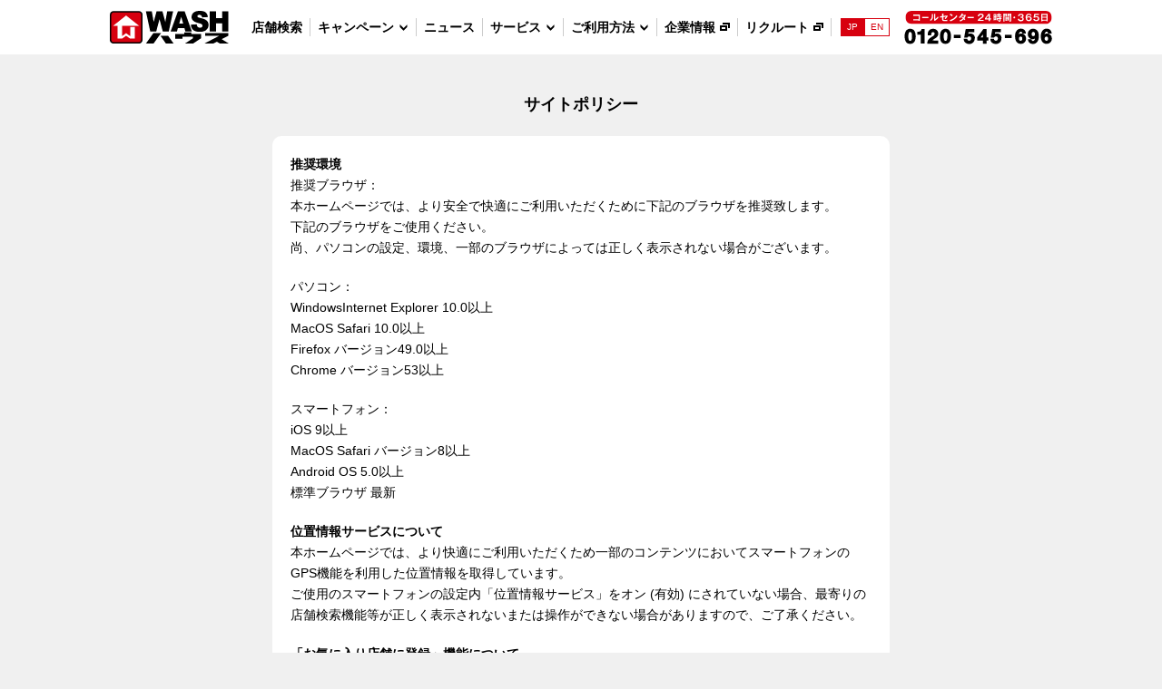

--- FILE ---
content_type: text/html; charset=UTF-8
request_url: https://www.wash-house.jp/site-policy/
body_size: 14768
content:
<!DOCTYPE html>
<html lang="ja">
<head>
<meta charset="UTF-8">
<title>ＷＡＳＨハウス｜サービスサイト｜サイトポリシー</title>
<meta http-equiv="X-UA-Compatible" content="IE=edge">
<meta name="format-detection" content="telephone=no">
<meta name="viewport" content="width=device-width, initial-scale=1.0, minimum-scale=1.0, maximum-scale=1.0, user-scalable=no">
<meta name="keywords" content="ＷＡＳＨハウス,WASHハウス,ウォッシュハウス,コインランドリー,洗濯,乾燥,布団,毛布,アレルギー,家事,時短,楽,丸洗い,大物,しみ抜き,靴,スニーカー">
<meta name="description" content="安心・安全・清潔、24時間年中無休営業の日本最大のコインランドリーチェーン「ＷＡＳＨハウス」のサービスサイトです。どこよりも利用しやすく、どこよりも清潔で安心のＷＡＳＨハウスにぜひご来店ください。">
<meta property="og:title" content="ＷＡＳＨハウス｜サービスサイト">
<meta property="og:type" content="website">
<meta property="og:url" content="http://www.wash-house.co.jp/">
<meta property="og:site_name" content="ＷＡＳＨハウス株式会社">
<meta property="og:description" content="安心・安全・清潔、24時間年中無休営業の日本最大のコインランドリーチェーン「ＷＡＳＨハウス」のサービスサイトです。">
<meta property="og:image" content="/ogimage.jpg">
<link rel="apple-touch-icon" href="/touch-icon.png">
<link rel="shortcut icon" href="/favicon.ico" type="image/vnd.microsoft.icon">
<link rel="icon" type="image/x-icon" href="/favicon.ico">
<link rel="stylesheet" href="/assets/css/style.css">
<link rel="stylesheet" href="/assets/css/smartphone.css?v=20251106">
<!-- Google Tag Manager -->
<script>(function(w,d,s,l,i){w[l]=w[l]||[];w[l].push({'gtm.start':
new Date().getTime(),event:'gtm.js'});var f=d.getElementsByTagName(s)[0],
j=d.createElement(s),dl=l!='dataLayer'?'&l='+l:'';j.async=true;j.src=
'https://www.googletagmanager.com/gtm.js?id='+i+dl;f.parentNode.insertBefore(j,f);
})(window,document,'script','dataLayer','GTM-PMM9FPX');</script>
<!-- End Google Tag Manager -->
<script src="/assets/js/jquery-2.2.4.min.js"></script>
<!--[if lt IE 9]>
<script src="/assets/js/html5shiv-printshiv.js"></script>
<![endif]-->
<!--[if lte IE 9]>
<script src="/assets/js/flexibility.js"></script>
<![endif]-->
<!--
<script type="text/javascript">
var gaJsHost = (("https:" == document.location.protocol) ? "https://ssl." : "http://www.");
document.write(unescape("%3Cscript src='" + gaJsHost + "google-analytics.com/ga.js' type='text/javascript'%3E%3C/script%3E"));
</script>
<script type="text/javascript">
try {
var pageTracker = _gat._getTracker("UA-12349667-3");
pageTracker._trackPageview();
} catch(err) {}</script>
-->
<!-- Global site tag (gtag.js) - Google Analytics -->
<script async src="https://www.googletagmanager.com/gtag/js?id=UA-12349667-3"></script>
<script>
  window.dataLayer = window.dataLayer || [];
  function gtag(){dataLayer.push(arguments);}
  gtag('js', new Date());

  gtag('config', 'UA-12349667-3');
</script>
</head>

<body class="page-norm page-site-policy">
<!-- Google Tag Manager (noscript) -->
<noscript><iframe src="https://www.googletagmanager.com/ns.html?id=GTM-PMM9FPX"
height="0" width="0" style="display:none;visibility:hidden"></iframe></noscript>
<!-- End Google Tag Manager (noscript) -->
<div id="Mask-cnt"></div>
<header id="Global-header" role="banner"><div class="c-pc-12 outmost clearfix">
<h1><a href="/" target="_self"><img src="/assets/img/common/logo.svg" alt="ＷＡＳＨハウス"/></a></h1>

<nav id="Global-navigation" role="navigation">
<ul>
<li><a href="/shop/">店舗検索</a></li>
<li class="has-local-nav"><a href="/campaign/">キャンペーン</a>
<ul class="list-local-campaign">
<li><a href="/campaign/">オープン記念オール100円キャンペーン</a></li>
<li><a href="/campaign/shop.php">既存店舗キャンペーン</a></li>
</ul></li>
<li><a href="/news/">ニュース</a></li>
<li class="has-local-nav"><a href="/services/">サービス</a>
<ul class="list-local-services">
<li><a href="/services/">ＷＡＳＨハウスの安心・安全</a></li>
<li><a href="/services/index2.php">どこよりも清潔！</a></li>
<li><a href="/services/index3.php">こんな時にもＷＡＳＨハウス</a></li>
<li><a href="/services/index4.php">便利なＷＡＳＨハウスアプリ</a></li>
</ul></li>
<li class="has-local-nav"><a href="/howto/">ご利用方法</a>
<ul class="list-local-howto">
<li><a href="/howto/">洗濯乾燥機</a></li>
<li><a href="/howto/index1.php">洗濯機</a></li>
<li><a href="/howto/index2.php">乾燥機</a></li>
<li><a href="/howto/index3.php">スニーカーウォッシャー</a></li>
<li><a href="/howto/index4.php">スポットリムーバー</a></li>
<li><a href="/howto/index5.php">洗濯できるもの、できないもの</a></li>
<li><a href="/howto/index9.php">キャッシュレスアプリでの決済方法</a></li>
<li><a href="/howto/index11.php">予約のご利用方法</a></li>
<li><a href="/howto/index6.php">領収書の出し方</a></li>
<li><a href="/howto/index7.php">賢い衣替え</a></li>
<li><a href="/howto/index8.php">よくある質問</a></li>
</ul></li>
<!--li><a href="http://corporate.wash-house.jp/corp/fc.html" target="_blank" class="link-ex">オーナー募集</a></li-->
<li><a href="https://corporate.wash-house.jp/" target="_blank" class="link-ex">企業情報</a></li>
<li><a href="https://en-gage.net/wash-house_career/" target="_blank" class="link-ex">リクルート</a></li>
</ul>
<ul class="lang-switch">
<li><span>JP</span></li>
<li><a href="/en/">EN</a></li>
</ul>
</nav>

<div class="contact-tel"><a href="tel:0120545696"><img src="/assets/img/common/fig-call.svg" alt="コールセンター24時間・365日　0120-545-696"/></a></div>

<div id="Trigger-nav" class="anime"></div>
</div></header>

<!-- div id="weather">
</div -->

<nav id="Global-navigation-SMP" role="navigation">
<div class="scroller">
<p class="aln-C"><a href="/shop/" class="btn-ptnA arrow-search">店舗検索はこちら<i></i></a></p>
<ul class="link-lrg">
<li><a href="/"><span>HOME</span> ホーム</a></li>
<li><a href="/news/"><span>NEWS</span> ニュース</a></li>
</ul>
<p class="with-bdr link-parent"><a href="/campaign/"><span>CAMPAIGN</span>　キャンペーン</a></p>
<ul class="link-sub sub-campaign">
<li><a href="/campaign/">オープン記念オール100円キャンペーン</a></li>
<li><a href="/campaign/shop.php">既存店舗キャンペーン</a></li>
</ul>
<p class="with-bdr link-parent"><a href="/services/"><span>SERVICE</span>　ＷＡＳＨハウスのサービス</a></p>
<ul class="link-sub sub-services">
<li><a href="/services/">ＷＡＳＨハウスの安心・安全</a></li>
<li><a href="/services/index2.php">どこよりも清潔！</a></li>
<li><a href="/services/index3.php">こんな時にもＷＡＳＨハウス</a></li>
<li><a href="/services/index4.php">便利なＷＡＳＨハウスアプリ</a></li>
</ul>
<p class="with-bdr link-parent"><a href="/howto/"><span>HOW TO USE</span> ご利用方法</a></p>
<ul class="link-sub sub-howto">
<li><a href="/howto/index.php">洗濯乾燥機</a></li>
<li><a href="/howto/">洗濯機</a></li>
<li><a href="/howto/index2.php">乾燥機</a></li>
<li><a href="/howto/index3.php">スニーカーウォッシャー</a></li>
<li><a href="/howto/index4.php">スポットリムーバー</a></li>
<li><a href="/howto/index5.php">洗濯できるもの、できないもの</a></li>
<li><a href="/howto/index9.php">キャッシュレスアプリでの決済方法</a></li>
<li><a href="/howto/index11.php">予約のご利用方法</a></li>
<li><a href="/howto/index6.php">領収書の出し方</a></li>
<li><a href="/howto/index7.php">賢い衣替え</a></li>
<li><a href="/howto/index8.php">よくある質問</a></li>
</ul>
<ul class="with-bdr link-lrg">
<!--li><a href="http://corporate.wash-house.jp/corp/fc.html" target="_blank"  class="link-ex"><span>OWNER</span> オーナー募集</a></li-->
<li><a href="https://corporate.wash-house.jp/" target="_blank" class="link-ex"><span>ABOUT</span> 企業情報</a></li>
</ul>
<ul class="with-bdr link-lrg">
<li><a href="https://en-gage.net/wash-house_career/" target="_blank" class="link-ex"><span>RECRUIT</span> リクルート</a></li>
</ul>
<ul class="with-bdr link-lrg">
<li><a href="/en/">ENGLISH</a></li>
</ul>
</div>
</nav>
<main role="main">
<div class="content">
<h1 class="heading-naked">サイトポリシー</h1>


<div class="c-pc-8 outmost">
<article class="atl-norm">
<section class="scn-norm">
<h3>推奨環境</h3>
<p>推奨ブラウザ：<br>
本ホームページでは、より安全で快適にご利用いただくために下記のブラウザを推奨致します。<br>
下記のブラウザをご使用ください。<br>
尚、パソコンの設定、環境、一部のブラウザによっては正しく表示されない場合がございます。</p>
<p>パソコン：<br>
WindowsInternet Explorer 10.0以上<br>
MacOS Safari 10.0以上<br>
Firefox バージョン49.0以上<br>
Chrome バージョン53以上</p>
<p>スマートフォン：<br>
iOS 9以上<br>
MacOS Safari バージョン8以上<br>
Android OS 5.0以上<br>
標準ブラウザ 最新</p>
</section>

<section class="scn-norm">
<h3>位置情報サービスについて</h3>
<p>本ホームページでは、より快適にご利用いただくため一部のコンテンツにおいてスマートフォンのGPS機能を利用した位置情報を取得しています。<br>
ご使用のスマートフォンの設定内「位置情報サービス」をオン (有効) にされていない場合、最寄りの店舗検索機能等が正しく表示されないまたは操作ができない場合がありますので、ご了承ください。</p>
</section>

<section class="scn-norm">
<h3>「お気に入り店舗に登録」機能について</h3>
<p>本ホームページでご利用いただける「お気に入り店舗に登録」機能は、よく利用される店舗の情報をトップページから素早くご覧いただけるサービスです。<br>
本機能はブラウザのcookieが有効な状態でお使い下さい。<br>
本機能ではブラウザのcookie情報を利用して、お気に入り店舗の登録情報を保持しています。お気に入り店舗を登録したブラウザと別のブラウザでご覧になったり、プライベートブラウズ、シークレットモード等（機能の名称はお使いのブラウザによって異なります）または、お使いのブラウザでcookieを受け入れない設定をされているなど、cookieが保持されない環境でご覧になった場合はお気に入り店舗が記録されません。</p>
</section>

<!--section class="scn-norm">
<h3>お天気情報について</h3>
<p>本ホームページでは、気象情報サービスを利用して天気予報の情報を配信しております。<br>
『<a href="http://contents-pocket.net/" target="_blank" class="inline">Contents Pocket</a>』　(C)Craid &amp; Yuka Natsumi<br>
天気予報に表示されるコンテンツに関してのすべての著作権を含む知的財産権はすべて『Contents Pocket』に帰属します。<br>
またコンテンツの内容及びその他の情報自体の合法性、真偽、道徳性、権利の許諾及び正確性について、一切の責任を負わないものとします。</p>
</section-->
<section class="scn-norm">
<h3>JavaScript</h3>
<p>本ホームページでは、より快適にご利用いただくため一部のコンテンツにおいてJavaScriptを使用しています。ご使用のブラウザ設定においてJavaScriptをオン (有効) にされていない場合に、正しく表示されないまたは操作ができない場合がありますので、ご了承ください。</p>
<h3>アクセスデータについて</h3>
<p>本ホームページでは、お客さまのご利用 (アクセス) 状況を集計するための、収集タグを埋め込んでいるページがあります。集計したアクセスデータは、お客さまの利便性向上および本ホームページの品質維持・向上のため、利用させていただきます。</p>
<h3>免責事項</h3>
<p>当社ホームページにて提供する情報等について、万全は期しておりますが、その内容についての全てを保証するものではありません。当社はこのホームページに掲載した情報に誤りがあった場合や、提供する情報をご利用になられたことによって生じた損失や損害、第三者によるデータの改竄等があった場合、データ伝送等によって障害が生じた場合に関し、一切責任を負うものではありません。</p>
<h3>著作権について</h3>
<p>当ホームページに掲載されている文書・写真・イラスト・画像・動画等の著作物に関する著作権は、ＷＡＳＨハウス株式会社および第三者が有しております。著作権法に定められた私的使用の範囲内において使用する場合を除き、事前にＷＡＳＨハウス株式会社に許諾を得ることなく、無断で転載、複製、改変、公衆送信、翻訳、販売等をすることはできません。</p>
</section>
</article>
</div>

</div>
</main>
<footer id="Global-footer" role="contentinfo">
<nav class="footer-navigation" role="navigation">
<ul>
<li><a href="/family/">ＷＡＳＨファミリーのご紹介</a></li>
<li><a href="/privacy/">プライバシーポリシー</a></li>
<li><a href="/site-policy/">サイトポリシー</a></li>
<li><a href="/sitemap/">サイトマップ</a></li>
<li><a href="/contact/">お問い合わせ</a></li>
</ul>
</nav>
<div class="wrap-right-sm">
<div class="wrap-footer-logo-and">
<div class="contact-tel-footer onlySMP"><a href="tel:0120545696"><img src="/assets/img/common/fig-call.png" alt="コールセンター24時間・365日　0120-545-696"/></a></div>
<div class="logo-footer"><a href="/"><img src="/assets/img/common/logo.svg" alt="ＷＡＳＨハウス"/></a></div>
<div class="contact-tel-footer onlyPC"><a href="tel:0120545696"><img src="/assets/img/common/fig-call.png" alt="コールセンター24時間・365日　0120-545-696"/></a></div>
</div>
<p class="copyright">Copyright &copy; 2017 WASHHOUSE. <br class="onlySMP">All rights reserved.</p>
</div>
</footer>
<script src="/assets/js/functions.js"></script></body>
</html>


--- FILE ---
content_type: text/css
request_url: https://www.wash-house.jp/assets/css/style.css
body_size: 53964
content:
@charset "UTF-8";

/*   
1. INITIAL
*/
/* ---------------------------------------------------------------------------------------- */
/* INITIAL
/* ---------------------------------------------------------------------------------------- */

*{-webkit-touch-callout:none; -webkit-tap-highlight-color:rgba(0,0,0,0); -webkit-text-size-adjust:none;
-webkit-box-sizing:border-box; -moz-box-sizing:border-box; -ms-box-sizing:border-box; -o-box-sizing:border-box; box-sizing:border-box;
background-repeat:no-repeat; padding:0;	margin:0;}
html{overflow:scroll-y;}
::before,
::after{box-sizing:inherit; text-decoration:inherit; vertical-align:inherit;}
audio:not([controls]){display:none; height:0;}
hr{overflow:visible;}
article,
aside,
details,
figcaption,
figure,
footer,
header,
main,
menu,
nav,
section,
summary{display:block;}
small{font-size:80%;}
[hidden],
template{display:none;}
abbr[title]{border-bottom:1px dotted; text-decoration:none;}
a{background-color:transparent; -webkit-text-decoration-skip:objects;}
a:active,
a:hover{outline-width:0;}
code,
kbd,
pre,
samp{font-family:monospace, monospace;}
b,
strong{font-weight:bolder;}
dfn{font-style: italic;}
mark{background-color:#ff0; color:#000;}
sub,
sup{font-size:75%; line-height:0; position:relative; vertical-align:baseline;}
sub{bottom:-0.25em;}
sup{top:-0.5em;}

/* Forms
/* ---------------------------------------------------------------------------------------- */

input{border-radius:0;}
[type="number"]{width:auto;}
[type="search"]{-webkit-appearance:textfield;}
[type="search"]::-webkit-search-cancel-button,
[type="search"]::-webkit-search-decoration{-webkit-appearance:none;}
textarea{overflow:auto; resize:vertical;}
button,
input,
optgroup,
select,
textarea{font:inherit;}
optgroup{font-weight:bold;}
button{overflow:visible;}
button::-moz-focus-inner,
[type="button"]::-moz-focus-inner,
[type="reset"]::-moz-focus-inner,
[type="submit"]::-moz-focus-inner{border-style:0; padding:0;}
button:-moz-focusring,
[type="button"]::-moz-focus-inner,
[type="reset"]::-moz-focus-inner,
[type="submit"]::-moz-focus-inner{outline:1px dotted ButtonText;}
button,
html [type="button"],
[type="reset"],
[type="submit"]{-webkit-appearance:button;}
button,
select{text-transform:none;}
button,
input,
select,
textarea{background-color: transparent; border-style:none; color:inherit;}
/*select{-moz-appearance: none; -webkit-appearance: none;}
select::-ms-expand{display:none;}
select::-ms-value{color:currentColor;}*/
legend{border:0; color:inherit; display:table; max-width:100%; white-space:normal;}
::-webkit-file-upload-button{-webkit-appearance:button; font:inherit;}
::-webkit-input-placeholder{color:inherit; font-weight:normal; opacity:.2;}
:-ms-input-placeholder{color:inherit; font-weight:normal; opacity:.2;}
::-moz-placeholder{color:inherit; font-weight:normal; opacity:.2;}
[type="search"]{-webkit-appearance:textfield; outline-offset:-2px;}

/* Specify media element style
/* ---------------------------------------------------------------------------------------- */

img{border-style:none; vertical-align:bottom;}
progress{vertical-align:baseline;}
svg:not(:root){overflow: hidden;}
audio,
canvas,
progress,
video{display:inline-block;}

/* Acessibility
/* ---------------------------------------------------------------------------------------- */

@media screen{
[hidden~="screen"]{display:inherit;}
[hidden~="screen"]:not(:active):not(:focus):not(:target){position:absolute !important; clip:rect(0 0 0 0) !important;}
}
[aria-busy="true"]{cursor:progress;}
[aria-controls]{cursor:pointer;}
[aria-disabled]{cursor:default;}

/* Selection
::-moz-selection{background-color:#000; color:#fff; text-shadow:none;}
::selection{background-color:#000; color:#fff; text-shadow:none;}
 ---------------------------------------------------------------------------------------- */

/* ---------------------------------------------------------------------------------------- */
/* COMMON
/*
/*
/*  COLOR_RED          #D7000F
/*
/* ---------------------------------------------------------------------------------------- */

html{height:100%;  font-size:62.5%;}
body{font-size:1.4em; min-width:1080px;
font-family:'ヒラギノ角ゴシック Pro', 'Hiragino Kaku Gothic Pro', メイリオ, Meiryo, Osaka, 'ＭＳ Ｐゴシック', 'MS PGothic', sans-serif;
background-color:#F0F0F0;
color:#000; text-align:center;}

.anime{-webkit-transition:all 0.3s ease-in-out; -moz-transition:all 0.3s ease-in-out; -ms-transition:all 0.3s ease-in-out; transition:all 0.3s ease-in-out;}

.flt-R{float:right;}
.flt-L{float:left;}
.flt-C{text-align:center; margin-left:auto; margin-right:auto;}
.tb-L{margin-left:0; margin-right:auto; text-align:left;}
.tb-R{margin-right:0; margin-left:auto; text-align:right;}
.clr-L{clear:left;}
.clr-R{clear:right;}
.clr-B{clear:both;}
.aln-R{text-align:right;}
.aln-C{text-align:center;}
.aln-L{text-align:left;}

.noshow{display:none;}

.clearfix:after,
.row:after,
.wrap-children:after{content:' '; display:block; clear:both;}
.row.wrap-flt{margin:0 -20px; overflow:hidden;}

.clear{clear:both; visibility:hidden; width:0; height:0;}

.border-box{-webkit-box-sizing:border-box; -moz-box-sizing:border-box; -ms-box-sizing:border-box; box-sizing:border-box;}

.linkbox .readmore,
.lkbx .readmore{display:none;}

img{max-width:100%; height:auto;}
.only480{display:none;}
.onlySMP{display:none;}
.onlyPC,
.noSMP{display:inherit;}

.notice{font-weight:bold;}

.fntS{font-size:0.71em;}
.fntL{font-size:1.25em;}
.fntBold{font-weight:bold;}
.onesize-down{font-size:.8571428em;}

.clr-red{color:#D7000F;}

a{color:#000; text-decoration:none;
-webkit-transition:all 0.3s ease-in-out; -moz-transition:all 0.3s ease-in-out; -ms-transition:all 0.3s ease-in-out; transition:all 0.3s ease-in-out;}
a:active,
a:hover{color:#888;}
a.inline{text-decoration:underline;}
a.link-pdf{background:url(/assets/img/common/icon_pdf.gif) no-repeat left center; padding-left:20px; display:inline-block;}

h1,
h2,
h3,
h4,
h5,
h6{font-size:1em; line-height:1.7;}
p{line-height:1.7;}
p + p,
p + h3,
p + h4,
p + table,
p + dl,
p + ol,
p + ul,
p + div,
p + figure{margin-top:20px;}
.double-sp{margin-bottom:40px;}
.no-sp{margin-bottom:0;}
.no-top-sp{margin-top:0;}
.add-top-sp{margin-top:20px;}
dt,dd,li,th,td{line-height:1.7;}
.line-through{text-decoration:line-through;}

.list-norm{margin-left:1.5em;}
.list-norm.no-sp{margin-bottom:0;}
.list-norm.list-with-mark{margin-left:0; list-style:none;}
ol.list-norm{list-style:decimal;}
ul.list-norm{list-style:disc;}
ul.list-norm.list-style-circle{list-style:circle}
.list-norm li{}
.list-style-none{list-style:none;}
.list-norm.list-with-mark li{margin-left:1em; text-indent:-1em;}

.dl-norm{}
.dl-norm dt{font-weight:bold;}
.dl-norm dd{margin-bottom:20px;}
.dl-norm dd:last-child{margin-bottom:0;}

.tb-norm{position:relative; border-collapse:collapse;}
h4 + .tb-norm{margin-top:5px;}
.tb-norm thead{}
.tb-norm tbody{}
.tb-norm th,
.tb-norm td{padding:15px; border:1px solid #DDD;}
.tb-norm thead th{background-color:#EEE;}
.tb-norm tbody th{background-color:#f1f1f1;}
.thtd-aln-C th,
.thtd-aln-C td{text-align:center;}
.th-aln-C th,
.td-aln-C td{text-align:center;}
.tb-fullW{width:100%;}

.fig-norm{margin-bottom:20px;}

.bdr-gray{position:relative; width:100%; height:1px; background-color:#CCC; margin:40px 0; display:block; border:none;}
.scn-norm .bdr-gray{margin:20px 0;}

#Mask-cnt{position:fixed; top:0; left:0; width:100%; height:100%; background:#000; z-index:600; cursor:pointer; opacity:0; display:none;}

.content{position:relative; padding-bottom:20px; padding-top:60px;}
.page-norm .content{padding-top:100px;}
.page-top .content{padding-bottom:0;}
.c-pc-1,.c-pc-2,.c-pc-3,.c-pc-4,.c-pc-5,.c-pc-6,
.c-pc-7,.c-pc-8,.c-pc-9,.c-pc-10,.c-pc-11,.c-pc-12{position:relative; padding-left:20px; padding-right:20px; text-align:left; float:left;}
.no-flt{float:none;}
.outmost{margin-left:auto; margin-right:auto; float:none;}
.c-pc-1.wrap-children,.c-pc-2.wrap-children,.c-pc-3.wrap-children,.c-pc-4.wrap-children,.c-pc-5.wrap-children,.c-pc-6.wrap-children,
.c-pc-7.wrap-children,.c-pc-8.wrap-children,.c-pc-9.wrap-children,.c-pc-10.wrap-children,.c-pc-11.wrap-children,.c-pc-12.wrap-children
{padding-left:0; padding-right:0;}
.c-pc-1{width:90px;}
.c-pc-2{width:180px;}
.c-pc-3{width:270px;}
.c-pc-4{width:360px;}
.c-pc-5{width:450px;}
.c-pc-6{width:540px;}
.c-pc-7{width:630px;}
.c-pc-8{width:720px;}
.c-pc-9{width:810px;}
.c-pc-10{width:900px;}
.c-pc-11{width:990px;}
.c-pc-12{width:1080px;}



/* ---------------------------------------------------------------------------------------- */
/* GLOBAL-HEADER
/* ---------------------------------------------------------------------------------------- */

#Global-header{position:fixed; top:0; left:0; width:100%; height:inherit; background-color:#FFF; padding-top:10px; padding-bottom:10px; z-index:601;}
.page-norm #Global-header{}
#Global-header h1{float:left; width:133px; height:40px;}
#Global-header h1 img{width:100%; height:auto;}

.contact-tel{float:right; width:164px; height:40px;}
.contact-tel img{width:100%; height:auto;}
#Trigger-nav{position:absolute; top:0; right:0; width:51px; height:50px; text-align:center; border-left:1px solid #DDD; cursor:pointer; display:none; background:url(../img/header/trigger.svg) no-repeat center;
-webkit-background-size:100%; -moz-background-size:100%; -ms-background-size:100%; background-size:100%;}
#Trigger-nav.active:after{position:absolute; top:0; left:0; width:100%; height:100%; content:' '; background:#FFF url(../img/header/trigger-close.svg) no-repeat center;
-webkit-background-size:100%; -moz-background-size:100%; -ms-background-size:100%; background-size:100%;}
#Trigger-nav:hover{opacity:.5;}

/* ---------------------------------------------------------------------------------------- */
/* WEATHER
#weather{position:relative; width:100%; min-height:30px; background-color:#D7000F;}
/* ---------------------------------------------------------------------------------------- */
main{position:relative; z-index:1;}
.weather-wrap{background:#d7000f; width:100%; min-width:1040px; height:2px; color:#fff; position:relative; top:60px; z-index:2;}

/* ---------------------------------------------------------------------------------------- */
/* GLOBAL-NAVIGATION
/* ---------------------------------------------------------------------------------------- */

#Global-navigation{float:left; padding-top:10px; padding-left:16px;}
#Global-navigation li.current > a,
#Global-navigation a:hover{color:#D7000F;}
#Global-navigation > ul{list-style:none; letter-spacing:-.4em; float:left;}
#Global-navigation > ul > li{display:inline-block; vertical-align:middle; letter-spacing:normal; border-right:1px solid #CCC;}
li.has-local-nav{position:relative;}
#Global-navigation > ul > li > a{line-height:1; font-weight:bold; padding:3px 8px; display:block;}
li.has-local-nav > ul{position:absolute; top:20px; left:0; z-index:5; list-style:none; padding-top:19px; visibility:hidden; opacity:0; transition:.3s;}
#Global-navigation > ul > li.has-local-nav:hover ul{visibility:visible; opacity:1;}
#Global-navigation > ul > li.has-local-nav a:after,
#Global-navigation > ul > li > a.link-ex:after{position:relative; top:-1px; content:' '; width:11px; height:9px; margin-left:5px; background-position:0 0; background-repeat:no-repeat; display:inline-block;
-webkit-background-size:11px 18px; -moz-background-size:11px 18px; -ms-background-size:11px 18px; background-size:11px 18px;}
#Global-navigation > ul > li.has-local-nav > a:after{background-image:url(../img/common/arrow-down-sml.svg); top:0;}
#Global-navigation > ul > li > a.link-ex:after{background-image:url(../img/common/arrow-link-outside-sml.svg);}
#Global-navigation > ul > li.has-local-nav.current > a:after,
#Global-navigation > ul > li.current > a.link-ex:after,
#Global-navigation > ul > li.has-local-nav > a:hover:after,
#Global-navigation > ul > li > a.link-ex:hover:after{background-position:0 -9px;}
li.has-local-nav > ul > li{position:relative; border:1px solid #CCC;  background-color:#FFF; margin-top: -1px;}
li.has-local-nav > ul > li > a{position:relative; line-height:1; font-weight:bold; padding:10px; display:block; white-space:nowrap;}
li.has-local-nav > ul > li > a:before{position:relative; content:'・'}
.list-local-howto{overflow:hidden; width:20em; }
#Global-navigation > ul.lang-switch{margin-left:10px;}
#Global-navigation > ul.lang-switch li{font-size:10px; padding:0; border:1px #D7000F solid;}
#Global-navigation > ul.lang-switch li a,
#Global-navigation > ul.lang-switch li span{display:block; padding:4px 6px; text-align:center; font-weight:normal; color:#D7000F; line-height:1;}
#Global-navigation > ul.lang-switch li span,
#Global-navigation > ul.lang-switch li a:hover{background:#D7000F; color:#fff;}

/* GLOBAL-NAVIGATION-SMARTPHONE */
#Global-navigation-SMP{position:fixed; top:50px; left:0; width:100%; text-align:left; line-height:1; padding:20px; background-color:#FFF; border-top:1px solid #CCC; z-index:601; overflow:hidden; display:none;}
#Global-navigation-SMP .with-bdr{border-top:1px solid #CCC; margin-top:20px; padding-top:20px;}
#Global-navigation-SMP p,
#Global-navigation-SMP p + p,
#Global-navigation-SMP p + ul{margin-bottom:0;}
#Global-navigation-SMP ul{list-style:none; letter-spacing:-.4em;}
#Global-navigation-SMP ul li{letter-spacing:normal; display:inline-block;}
#Global-navigation-SMP .link-lrg span,
#Global-navigation-SMP .link-parent span{font-family:Arial, Helvetica, "sans-serif"; font-weight:bold;}
#Global-navigation-SMP .link-lrg li a,
#Global-navigation-SMP .link-parent a{position:relative; font-weight:bold; padding-right:15px; margin-right:15px; display:inline-block;}
#Global-navigation-SMP .link-lrg li.current a,
#Global-navigation-SMP .link-parent.current a,
#Global-navigation-SMP .link-lrg li a:hover,
#Global-navigation-SMP .link-parent a:hover{color:#D7000F;}
#Global-navigation-SMP .link-lrg li a:after,
#Global-navigation-SMP .link-parent a:after{position:absolute; top:50%; right:0; margin-top:-6px; width:11px; height:11px; content:' '; background-image:url(../img/common/arrow-sml.svg); background-repeat:no-repeat; background-position:right 0;
-webkit-background-size:11px 22px; -moz-background-size:11px 22px; -ms-background-size:11px 22px; background-size:11px 22px;}
#Global-navigation-SMP .link-lrg li.current a:after,
#Global-navigation-SMP .link-parent.current a:after,
#Global-navigation-SMP .link-lrg li a:hover:after,
#Global-navigation-SMP .link-parent a:hover:after{background-position:right -11px;}
#Global-navigation-SMP .link-lrg li a.link-ex:after,
#Global-navigation-SMP .link-parent a.link-ex:after{margin-top:-6px; height:9px; background-position:right 0; background-image:url(../img/common/arrow-link-outside-sml.svg);
-webkit-background-size:11px 18px; -moz-background-size:11px 18px; -ms-background-size:11px 18px; background-size:11px 18px;}
#Global-navigation-SMP .link-lrg li a.link-ex:hover:after,
#Global-navigation-SMP .link-parent a.link-ex:hover:after{background-position:right -9px;}
#Global-navigation-SMP .link-lrg{margin-top:20px;}
#Global-navigation-SMP .link-sub{margin-top:0; font-size:.85em;}
#Global-navigation-SMP .link-sub li{margin:10px 1em 0 0; vertical-align:top;}
#Global-navigation-SMP .link-sub li:after{position:relative; content:'　/'; display:inline-block;}
#Global-navigation-SMP .link-sub li:last-child:after{display:none;}
#Global-navigation-SMP .link-sub .current a,
#Global-navigation-SMP .link-sub a:hover{color:#D7000F;}

/* ---------------------------------------------------------------------------------------- */
/* GLOBAL-FOOTER
/* ---------------------------------------------------------------------------------------- */

#Global-footer{position:relative; padding:40px 0; background-color:#DDD; text-align:center; font-size:.857em; line-height:1.3; width:100%;}
#Global-footer .copyright{}
.footer-navigation{list-style:none; letter-spacing:-.4em; margin-bottom:40px;}
.footer-navigation li{letter-spacing:normal; display:inline-block; margin:0 10px; line-height:1;}
.footer-navigation li a{position:relative; font-weight:bold; display:block; padding-right:15px;}
.footer-navigation li a:after{position:absolute; top:0; right:0; width:11px; height:11px; content:' '; background-image:url(../img/common/arrow-sml.svg); background-repeat:no-repeat; background-position:right 0;
-webkit-background-size:11px 22px; -moz-background-size:11px 22px; -ms-background-size:11px 22px; background-size:11px 22px;}
.footer-navigation li a.link-ex:after{background-image: url(../img/common/arrow-link-outside-sml.svg); width:11px; height:9px; background-position:0 0; background-size:11px 18px; top:2px;}
.footer-navigation li a.link-ex:hover:after{background-position:right -9px;}

.footer-navigation li a:hover{color:#D7000F;}
.footer-navigation li a:hover:after{background-position:right -11px;}
.wrap-footer-logo-and{letter-spacing:-.4em; margin-bottom:40px;}
.logo-footer,
.contact-tel-footer{display:inline-block; letter-spacing:normal; margin:0 20px;}
.contact-tel-footer.onlySMP{display:none;}


/* ---------------------------------------------------------------------------------------- */
/* CONTENT
/*
/* 
/* ---------------------------------------------------------------------------------------- */

/* CORNER_HEADER */
.page-norm h1.heading-naked{margin:0 20px 20px; font-size:1.285em; text-align:center;}
#Corner-header{position:relative; border-radius:10px; background-color:#FFF; padding-bottom:20px; margin-bottom:20px; overflow:hidden;}
#Corner-header .h1img{position:relative; width:100%; height:0; padding-top:29.4%; margin-bottom:20px; background-position:center; background-repeat:no-repeat;
-webkit-background-size:cover; -moz-background-size:cover; -ms-background-size:cover; background-size:cover;}
#Corner-header h1,
#Corner-header h2{font-size:1em; margin:0 20px;}
#Corner-header h2{font-weight:normal;}

#Corner-header nav{position:relative; margin:0 20px -15px;}
#Corner-header nav ul{letter-spacing:-.4em;}
#Corner-header nav li{letter-spacing:normal; display:inline-block; margin-right:15px; margin-bottom:15px;}
#Corner-header nav li a{display:block; line-height:1; font-weight:bold; padding:3px 24px 2px 0; background:url(../img/common/arrow-red-circle-down.svg) no-repeat right 0;
-webkit-background-size:18px 18px; -moz-background-size:18px 18px; -ms-background-size:18px 18px; background-size:18px 18px;}

/* LOCAL-NAVIGATION */
#Local-navigation,
#Shop-search-conditions{position:relative;}
#Local-navigation .wrap-sidebar{position:relative; background-color:#FFF;border-radius:10px; padding:20px;}
#Local-navigation h3,
#Shop-search-conditions h3{display:block; padding:20px; background-color:#FFF; border-radius:10px 10px 0 0;}
#Local-navigation > ul{position:relative; border-radius:10px; background-color:#FFF; list-style:none; overflow:hidden;}
#Local-navigation.with-heading > ul{border-radius:0 0 10px 10px;}
#Local-navigation > ul > li{position:relative;}
#Local-navigation > ul > li:before{position:absolute; top:0; left:20px; width:calc(100% - 40px); content:' '; border-top:1px solid #CCC; z-index:1;}
#Local-navigation > ul > li.no-bdr:before,
#Local-navigation > ul > li.current:before,
#Local-navigation > ul > li:hover:before,
#Local-navigation.with-heading > ul > li.current:nth-of-type(1):before{display:none;}
#Local-navigation > ul > li:nth-of-type(1):before{display:none;}
#Local-navigation.with-heading > ul > li:nth-of-type(1):before{display:block;}
#Local-navigation > ul > li > a{padding:20px; display:block; font-weight:bold; color:#000;}
#Local-navigation > ul > li.current > a{color:#FFF; background-color:#D7000F;}
#Local-navigation > ul > li > a:hover{color:#FFF; background-color:#f3b2b7;}
#Local-navigation > ul > li > a:after{position:absolute; top:50%; right:20px; margin-top:-9px; content:' '; width:18px; height:18px; background-position:center; background-repeat:no-repeat; background-image:url(../img/common/arrow-red-circle.svg);
-webkit-background-size:100% auto; -moz-background-size:100% auto; -ms-background-size:100% auto; background-size:100% auto;}
#Local-navigation > ul > li.current > a:after,
#Local-navigation > ul > li > a:hover:after{background-image:url(../img/common/arrow-white-circle.svg);}

.news-ctg-selector{position:relative; font-weight:bold; padding:15px 20px; padding-right:40px; display:none; cursor:pointer;
-webkit-transition:all 0.2s ease-in-out; -moz-transition:all 0.2s ease-in-out; -ms-transition:all 0.2s ease-in-out; transition:all 0.2s ease-in-out;}
.news-ctg-selector:hover{opacity:.5;}
.news-ctg-selector:after{position:absolute; top:50%; right:20px; margin-top:-6px; width:12px; height:12px; content:' '; background-image:url(../img/common/icon-open.svg); background-position:center; background-repeat:no-repeat;
-webkit-background-size:12px; -moz-background-size:12px; -ms-background-size:12px; background-size:12px;}
.news-ctg-selector.active:after{background-image:url(../img/common/icon-close.svg); background-size:9px;}


.page-howto #Local-navigation > ul > li:nth-of-type(7) {line-height: 1.4;}
.page-howto #Local-navigation > ul > li > a{padding-left:80px;}
.page-howto #Local-navigation > ul > li > a:before{position:absolute; top:6px; left:20px; background-repeat:no-repeat; background-position:center; content:' '; width:48px; height:48px;
-webkit-background-size:100% auto; -moz-background-size:100% auto; -ms-background-size:100% auto; background-size:100% auto;}
.page-howto #Local-navigation > ul > li:nth-of-type(1) > a:before{background-image:url("../img/howto/local-nav-icon/lnav9.png");}
.page-howto #Local-navigation > ul > li:nth-of-type(2) > a:before{background-image:url(../img/howto/local-nav-icon/lnav1.png);}
.page-howto #Local-navigation > ul > li:nth-of-type(3) > a:before{background-image:url(../img/howto/local-nav-icon/lnav2.png);}
.page-howto #Local-navigation > ul > li:nth-of-type(4) > a:before{background-image:url(../img/howto/local-nav-icon/lnav3.png);}
.page-howto #Local-navigation > ul > li:nth-of-type(5) > a:before{background-image:url(../img/howto/local-nav-icon/lnav4.png);}
.page-howto #Local-navigation > ul > li:nth-of-type(6) > a:before{background-image:url(../img/howto/local-nav-icon/lnav5.png);}
.page-howto #Local-navigation > ul > li:nth-of-type(7) > a:before{background-image:url(../img/howto/local-nav-icon/lnav10.png);}
.page-howto #Local-navigation > ul > li:nth-of-type(8) > a:before{background-image:url(../img/howto/local-nav-icon/lnav11.png);}
.page-howto #Local-navigation > ul > li:nth-of-type(9) > a:before{background-image:url(../img/howto/local-nav-icon/lnav6.png);}
.page-howto #Local-navigation > ul > li:nth-of-type(10) > a:before{background-image:url(../img/howto/local-nav-icon/lnav7.png);}
.page-howto #Local-navigation > ul > li:nth-of-type(11) > a:before{background-image:url(../img/howto/local-nav-icon/lnav8.png);}

.page-howto #Local-navigation > ul > li:nth-of-type(7) > a:before{top:16px; left:22px;}

html[lang=en] .page-howto #Local-navigation > ul > li:nth-of-type(6) > a:before{top:18px; left:22px;}
html[lang=en] .page-howto #Local-navigation > ul > li:nth-of-type(7) > a:before{top:6px; left:22px;}


.scn-norm,
.atl-norm{position:relative; padding:20px; margin-bottom:20px; background-color:#FFF; border-radius:10px;}
.scn-norm.double-sp,
.atl-norm > .scn-norm.double-sp,
.atl-norm.double-sp{margin-bottom:40px;}
.atl-norm > .scn-norm{padding:0; background-color:none; border-radius:0; margin-bottom:0;}
.atl-norm > .scn-norm + .scn-norm{margin-top:20px;}
.scn-norm.no-pdg-btm{padding-bottom:0;}
.scn-norm.no-mgn-btm{margin-bottom:0;}
.scn-norm.no-pdg{padding:20px 0 0;}
.scn-norm h2{margin-bottom:20px;}
.bdr-btm{border-bottom:1px solid #CCC; padding-bottom:20px;}
.bdr-top{border-top:1px solid #CCC; padding-top:20px;}

.wrap-inner-block{position:relative; margin:0 -20px -20px; overflow:hidden; letter-spacing:-.4em;}
p + .wrap-inner-block{margin-top:20px;}
.wrap-inner-block + p{margin-top:20px;}
.wrap-inner-block .inner-block-half{position:relative; width:50%; padding:0 20px 20px; letter-spacing:normal; vertical-align:top; display:inline-block;}
.wrap-inner-block .inner-block{position:relative; padding:0 20px 20px; letter-spacing:normal;}

.wrap-fig-txt{position:relative; margin:0 -15px -20px; letter-spacing:-.4em;}
.wrap-fig-txt + .wrap-fig-txt{margin-top:20px;}
p + .wrap-fig-txt{margin-top:20px;}
.wrap-fig-txt .flt,
.wrap-fig-txt .desc{position:relative; letter-spacing:normal; display:inline-block; width:50%; padding:0 15px 20px; vertical-align:top;}
.wrap-fig-txt .flt{text-align:center; margin:0 auto;}
.wrap-fig-txt .desc{}

.wrap-movie{position:relative; width:100%; height:0; padding-top:56.25%;}
.wrap-movie iframe{position:absolute; top:0; right:0; width:100% !important; height:100% !important;}

.trigger-accordion-sm{-webkit-transition:all .2s ease-in-out; -moz-transition:all .2s ease-in-out; -ms-transition:all .2s ease-in-out; transition:all .2s ease-in-out;}
.accordion-sm,
.accordion-sm.active{height:inherit; overflow:visible;
-webkit-transition:all 0.3s ease-in-out; -moz-transition:all 0.3s ease-in-out; -ms-transition:all 0.3s ease-in-out; transition:all 0.3s ease-in-out;}

/* BUTTONS */
.btn-ptnA{position:relative; display:inline-block; margin:0 auto; width:340px; height:40px; background-color:#D7000F; font-size:1em; line-height:40px; font-weight:bold; color:#FFF; text-align:center;}
.btn-ptnA:hover{color:#FFF; opacity:.5;}

.arrow-wh i,
.arrow-out-wh i,
.arrow-search i{position:relative; display:inline-block; width:13px; height:13px; margin-left:10px; top:1px; background-position:center; background-repeat:no-repeat;
-webkit-background-size:100% auto; -moz-background-size:100% auto; -ms-background-size:100% auto; background-size:100% auto;}
.arrow-wh i{background-image:url(../img/common/arrow-white.svg);}
.arrow-out-wh i{background-image:url(../img/common/arrow-link-outside-white.svg);}
.arrow-search i{background-image:url(../img/common/icon-search.svg);}

.btn-list-more{position:relative; display:inline-block; margin:0 auto; font-weight:bold;}
.btn-list-more:after{position:relative; margin-left:15px; top:2px; background:url(../img/common/arrow-down-black.svg) no-repeat center; content:' '; width:14px; height:14px; display:inline-block;
-webkit-background-size:100%; -moz-background-size:100%; -ms-background-size:100%; background-size:100%;}

.btn-btm-pageback,
.btn-btm-pagechange,
.btn-btm-fav-regist,
.btn-btm-fav-delete{position:relative; display:inline-block; margin:0 auto; font-weight:bold; width:320px; padding:10px; background-color:#FFF; border-radius:10px;}
.btn-btm-pageback:before{position:relative; margin-right:15px; top:2px; background:url(../img/common/arrow-back-black.svg) no-repeat center; content:' '; width:14px; height:14px; display:inline-block;
-webkit-background-size:100%; -moz-background-size:100%; -ms-background-size:100%; background-size:100%;}
.btn-btm-pagechange:after{position:relative; margin-left:15px; top:2px; background:url(../img/common/arrow-black.svg) no-repeat center; content:' '; width:14px; height:14px; display:inline-block;
-webkit-background-size:100%; -moz-background-size:100%; -ms-background-size:100%; background-size:100%;}
.btn-btm-fav-delete{color: #D7000F;}
/* ---------------------------------------------------------------------------------------- */
/* TOP
/* ---------------------------------------------------------------------------------------- */

.top-hero{position:relative; margin-bottom:40px; padding-top:0; width:1040px; height:420px; overflow:hidden;}
.top-hero ul{position:relative; width:100%;}
.top-hero li{width:1040px; height:400px;}
.top-hero li img + img{display:none;}

.scn-top-banners{position:relative; padding-bottom:40px;}
.scn-top-banners a:hover{opacity:.5;}

.scn-top{position:relative; padding-top:80px; padding-bottom:80px;}
.bg-white{position:relative; background-color:#FFF;}
.bg-gray{position:relative; background-color:#DDD;}

.scn-top h2,
.scn-top h3{text-align:center; margin-bottom:20px;}
.scn-top h2 span{display:block; margin:0 auto 12px; font-size:2em; font-family:Arial, Helvetica, "sans-serif"; font-weight:bold; line-height:1;}
.dl-news-headline{border-bottom:1px solid #CCC; margin-bottom:20px;}
.dl-news-headline dt{font-weight:bold; padding:20px 0 10px; border-top:1px solid #CCC;}
.scn-norm .dl-news-headline dt:first-child{padding-top:0; border-top:none;}
.dl-news-headline dt span.ctg{display:inline-block; font-size:.85em; line-height:1; font-weight:bold; color:#000; padding:4px 8px; border-radius:1em; background-color:#fff; margin-top:-4px; margin-left:1.5em;}
.dl-news-headline dt span.ctg.ctg-important{background-color:#D7000F; color:#FFF;}
.scn-norm .dl-news-headline dt span.ctg{border:1px solid #CCC;}
.scn-norm .dl-news-headline dt span.ctg.ctg-important{border:none;}
.dl-news-headline dd{padding-bottom:20px;}
.dl-news-headline + p.showAllList{padding-top:0; margin-top:-21px;}

.dl-news-headline.show-all{border-bottom:0;}
.dl-news-headline.show-all dd:last-of-type{padding-bottom:0;}

.tb-price{border-collapse:collapse; margin-bottom:20px;}
.tb-price.mgn-sml{margin-bottom:10px;}
.tb-price.no-top-sp{margin-top:5px;}
.tb-price.tb-top-price{width:360px;}
.tb-price.tb-top-price.tb-left{width:300px; margin-right:20px;}
.tb-price.flt{float:left;}
.tb-price th,.tb-price td{text-align:center; padding:15px 10px; border:1px solid #CCC;}
.tb-price thead{}
.tb-price thead th{background-color:#F1F1F1;}
.tb-price tbody{}
.tb-price tbody th{background-color:#F1F1F1;}
.tb-price tbody td{}
.tb-price th.no-border-left,
.tb-price td.no-border-left{border-left:none;}
.tb-price td span.fntS{display:block; padding-top:5px; line-height:1.4;}

.menu-howto-use{margin-bottom:-40px;}
.menu-howto-use li{margin-bottom:40px;}
.menu-howto-use li a{position:relative; display:block; border-radius:10px; overflow:hidden; background-color:#FFF; text-align:center;}
.menu-howto-use li a:hover{opacity:.5;}
.menu-howto-use li span{position:absolute; bottom:20px; left:0; width:100%; text-align:center; line-height:1.2; font-weight:bold;}
.menu-howto-use li span.double{bottom:10px;}
.menu-howto-use li span i{position:relative; top:-2px; right:-10px; display:inline-block; width:16px; height:16px; background:url(../img/common/arrow-red-circle.svg) no-repeat center; vertical-align:middle;
-webkit-background-size:100% auto; -moz-background-size:100% auto; -ms-background-size:100% auto; background-size:100% auto;}
.menu-howto-use li span.double i{margin:-.5em -20px 0 0;}
.menu-howto-use li img{max-width:230px; height:auto; margin-left:auto; margin-right:auto;}

.c-pc-6.about{width:720px; float:none; clear:both; margin:0 auto;}

/*fav btn*/
div.top-favorite{padding-top:15px; text-align:center;}
div.top-favorite a{padding:10px 30px; border:1px #D7000F solid; color:#D7000F; text-align:center; display:inline-block; min-width:500px; font-weight:bold; position:relative;}
div.top-favorite a:after{content:''; background:url(/assets/img/common/arrow-red.svg) no-repeat; background-size:cover; display:inline-block; width:10px; height:10px; margin:0 0 0 10px; vertical-align:middle;}
div.top-favorite a.campaign.hasDiscount:before{content:''; display:block; width:45px; height:45px; background:url(/assets/img/top/wari-mark.svg) no-repeat; background-size:cover; position:absolute; left:-12px; top:-12px;}
div.top-favorite span{display:block; padding:10px 0; font-size:12px;}
div.top-favorite span a{padding:0; border:none 0; display:inline; min-width:0; font-weight:normal;}
div.top-favorite span a:after{display:none;}

/* ---------------------------------------------------------------------------------------- */
/* news
/* ---------------------------------------------------------------------------------------- */
.scn-norm.news-detail header{margin-bottom:15px; padding-bottom:10px; border-bottom:1px #ccc solid;}
.scn-norm.news-detail header h2{font-size:18px; padding-bottom:5px; margin:0;}
.scn-norm.news-detail header dl dt,
.scn-norm.news-detail header dl dd{display:inline-block; font-size:12px;}
.scn-norm.news-detail header .news-date{font-weight:bold; margin-bottom:10px;}
.scn-norm.news-detail header span.ctg{display:inline-block; font-size:.85em; line-height:1; font-weight:bold; color:#000; padding:4px 8px; border-radius:1em; background-color:#fff; margin-top:-4px; margin-left:1.5em;}
.scn-norm.news-detail header span.ctg.ctg-important{background-color:#D7000F; color:#FFF;}
.scn-norm.news-detail header span.ctg{border:1px solid #CCC;}
.scn-norm.news-detail header span.ctg.ctg-important{border:none;}
.scn-norm.news-detail .news-body{line-height:1.75; padding-bottom:30px;}

/* ---------------------------------------------------------------------------------------- */
/* SERIVECS
/* ---------------------------------------------------------------------------------------- */

.page-services .scn-norm h2{text-align:center;}

.service-qa{list-style:none;}
.service-qa li{position:relative; margin-left:70px; margin-bottom:10px; min-height:60px;}
.service-qa li img{margin:10px; }
.service-qa li span{padding:12px 15px; background-color:#F0F0F0; border-radius:20px; display:inline-block;}
.service-qa .app{position:relative; margin-left:70px; margin-bottom:10px; min-height:60px;}
.service-qa .wash span{background-color:#D7000F; color:#FFF; font-weight:bold;}
.service-qa li:before{position:absolute; top:0; left:-70px; width:60px; height:60px; border-radius:30px; content:' '; overflow:hidden; background-repeat:no-repeat; background-position:center;
-webkit-background-size:100% auto; -moz-background-size:100% auto; -ms-background-size:100% auto; background-size:100% auto;}
.service-qa .user.u1:before{background-image:url(../img/services/user/icon-user1.jpg);}
.service-qa .user.u2:before{background-image:url(../img/services/user/icon-user2.jpg);}
.service-qa .user.u3:before{background-image:url(../img/services/user/icon-user3.jpg);}
.service-qa .user.u4:before{background-image:url(../img/services/user/icon-user4.jpg);}
.service-qa .user.u5:before{background-image:url(../img/services/user/icon-user5.jpg);}
.service-qa .user.u6:before{background-image:url(../img/services/user/icon-user6.jpg);}
.service-qa .user.u7:before{background-image:url(../img/services/user/icon-user7.jpg);}
.service-qa .user.u8:before{background-image:url(../img/services/user/icon-user8.jpg);}
.service-qa .wash:before{background-image:url(../img/services/icon-wash.jpg);}
.wrap-fig-txt .desc h3{font-size:1em; margin-bottom:0;}
.wrap-fig-txt .desc p{margin-bottom:0;}
.service-app{letter-spacing:normal;text-align: center;}
.service-app img{margin:5px 10px;}


/* ---------------------------------------------------------------------------------------- */
/* HOWTO
/* ---------------------------------------------------------------------------------------- */

.page-howto .scn-norm h2{text-align:left;}
#Corner-header  .hd-howto06-fig{float:left; padding:20px 20px 0;}
#Corner-header  .hd-howto06-txt{padding:25px 0 0; padding-right:20px;}
#Corner-header  .hd-howto06-txt h1{margin-left:0; margin-right:0;}
#Corner-header  .hd-howto06-txt h2{margin-left:0; margin-right:0;}
.h1img-inline{text-align:center; margin:0 auto 10px;}
#Corner-header  .hd-howto06-txt + nav{clear:both; padding-top:20px;}

.service-steps{list-style:none; letter-spacing:-.4em; margin:0 -20px -20px;}
.service-steps.no-flt{margin-left:0; margin-right:0;}
.service-steps li{position:relative; letter-spacing:normal; display:inline-block; vertical-align:top; width:33.33333333%; padding:0 20px 20px; font-weight:bold;}
.service-steps.no-flt li{display:block; width:100%; padding:0 0 20px 20px;}
.service-steps li:before{position:absolute; top:0; left:20px; content:' '; font-size:12px; line-height:24px; font-weight:bold; color:#FFF; text-align:center; width:24px; height:24px; background-color:#D7000F; z-index:1; font-family:Arial, Helvetica, "sans-serif"; border-radius:12px;}
.service-steps.no-flt li:before{left:0;}
.service-steps li:nth-of-type(1):before{content:'1';}
.service-steps li:nth-of-type(2):before{content:'2';}
.service-steps li:nth-of-type(3):before{content:'3';}
.service-steps li:nth-of-type(4):before{content:'4';}
.service-steps li:nth-of-type(5):before{content:'5';}
.service-steps li:nth-of-type(6):before{content:'6';}
.service-steps li span.fig{display:block; margin:0 0 5px 20px;}
.service-steps li span.fntS{display:block; text-indent:-1em; margin-left:1em;}

.cache-fig{margin:25px -15px -20px; }
.cache-fig .flt{display:inline-block; width:23%; padding:0 15px 20px; }
.cache-fig .desc{display:inline-block; width:70%; padding:0 15px 20px 0px; vertical-align:top;}
.cache-fig .desc p{padding: 20px 0 0;} 


.service-steps.no-flt li{display:table; width:auto; vertical-align:top;}
.service-steps.no-flt li span.fig{display:table-cell; width:25%; margin:0; vertical-align:middle;}
.service-steps.no-flt li span.txt{display:table-cell; width:75%; padding-left:20px; margin:0; vertical-align:middle;}

.feature-service{position:relative; overflow:hidden;}
.feature-service.with-img figure{float:left; width:90px;}
.feature-service .desc{margin-left:110px;}


.wrap-scn-card{position:relative; margin:0 -10px; overflow:hidden;}
.scn-solo{position:relative; float:left; width:calc(50% - 20px); padding:20px; margin:0 10px 20px; background-color:#FFF; border-radius:10px;}
.scn-solo figure{text-align:center; margin:0 auto 10px;}
.scn-solo figure img{width:150px; height:auto;}

.dl-FAQ{position:relative; padding-bottom:5px; margin-bottom:-15px; overflow:hidden;}
.dl-FAQ dt{border-top:1px solid #CCC; padding:15px 24px 15px 0; font-weight:bold; display:block; cursor:pointer; background-image:url(../img/common/icon-open.svg); background-position:right center; background-repeat:no-repeat;
-webkit-background-size:12px; -moz-background-size:12px; -ms-background-size:12px; background-size:12px;
-webkit-transition:all 0.2s ease-in-out; -moz-transition:all 0.2s ease-in-out; -ms-transition:all 0.2s ease-in-out; transition:all 0.2s ease-in-out;}
.dl-FAQ dt:hover{opacity:.5;}
.dl-FAQ dt.active{background-image:url(../img/common/icon-close.svg); background-size:9px;}
.dl-FAQ dd{padding-bottom:15px; padding-right:24px; display:none; margin-top:-6px;}
.dl-FAQ a{text-decoration:underline;}
.dl-FAQ a:hover{text-decoration:none;}


/* ---------------------------------------------------------------------------------------- */
/* SHOP
/* ---------------------------------------------------------------------------------------- */
#Shop-search-conditions{}
#Shop-search-conditions ul{position:relative; padding:20px; border-radius:10px; background-color:#FFF; list-style:none; overflow:hidden;}
#Shop-search-conditions li{margin-top:20px;}
#Shop-search-conditions li:nth-of-type(1){margin-top:0; border-bottom:1px solid #CCC; padding-bottom:20px;}
#Shop-search-conditions a,
#Shop-search-conditions input,
#Shop-search-conditions select,
#Shop-search-conditions button{position:relative; padding:12px; border-radius:10px; border:1px solid #CCC; width:100%; display:block; text-align:left; font-weight:bold; cursor:pointer;}
.btn-shop-search:after{position:absolute; top:50%; right:20px; margin-top:-8px; content:' '; background:url(../img/common/icon-search-black.svg) no-repeat center; width:16px; height:16px; display:block;
-webkit-background-size:100%; -moz-background-size:100%; -ms-background-size:100%; background-size:100%;}
#Shop-search-conditions a:hover,
#Shop-search-conditions button:hover{opacity:.5;}

#Shop-search-conditions select{-moz-appearance:none; -webkit-appearance:none; background:url(../img/common/icon-open.svg) no-repeat right 20px center;
background-size:14px;}
#Shop-search-conditions select::-ms-expand{display:none;}
#Shop-search-conditions select::-ms-value{color:currentColor;}
#Shop-search-conditions select:after{position:absolute; top:0; right:20px; margin-top:-6px; content:' '; background:url(../img/common/icon-open.svg) no-repeat center; width:12px; height:12px; display:block; z-index:500}

.scn-prefecture{position:relative; /*border-bottom:1px solid #CCC;*/}
.scn-prefecture + .scn-prefecture{margin-top:20px;}
.scn-prefecture + p{padding-top:20px;}
.showAllList{position:relative; margin-top:-1px; margin-left:-20px; margin-right:-20px; display:block; padding-top:0; padding-left:20px; padding-right:20px; border-top:1px solid #CCC;}
.scn-prefecture + p.showAllList{padding-top:0;}
.showAllList a{display:block; padding-left:20px; padding-right:20px; padding-top:20px;}
.scn-prefecture .wrap-shops{position:relative; margin:0 -20px; overflow:hidden; letter-spacing:-.4em;}
.scn-prefecture h2{border-top:1px #ccc solid; padding-top:20px; margin-bottom:10px;}
.scn-prefecture h2:first-child{border:0 none; padding-top:0;}
.wrap-shops .shop{position:relative; display:inline-block; letter-spacing:normal; width:50%; padding:0 20px 20px; vertical-align:top;}
.wrap-shops-neighbours .shop{}
.wrap-shops .shop h3{}
.wrap-shops .shop h3 a{text-decoration:underline;}
.wrap-shops .shop h3 a:hover{text-decoration:none;}
.wrap-shops .shop p{margin-bottom:0;}

.scn-shop-detail{position:relative; background-color:#FFF; border-radius:10px; overflow:hidden; margin-bottom:20px; padding-bottom:20px;}
.scn-shop-detail figure{width:100%; height:380px; margin-bottom:20px; border-radius:10px 10px 0 0; overflow:hidden; -webkit-opacity:.9999999;}
.scn-shop-detail p{margin:0 20px;}

.scn-shop-campaign{}
.shop-detail-cam-title{position:relative; padding:20px 0; border-bottom:1px solid #CCC; margin-top:-20px; margin-bottom:20px; font-weight:bold; display:block;}
.shop-detail-cam-title:after{position:absolute; top:50%; right:-8px; margin-top:-20px; width:102px; height:40px; content:' '; background-position:center; background-repeat:no-repeat; display:block;
background-size:auto 100%;}
.shop-detail-cam-title.day:after{background-image:url(../img/campaign/i-day.png);}
.shop-detail-cam-title.hour:after{background-image:url(../img/campaign/i-hour.png);}
.shop-detail-cam-title.other:after{background-image:url(../img/campaign/i-other.png);}

#gpserror{position:relative; top:-200px;}

.shop-btm-btn a{width:350px;}

/* 202003 Enhance 
==================================================== */
/* area map */
.scn-norm.areaMap{padding:0; overflow:hidden;}
.scn-norm.areaMap .mapContainer{position:relativere; height:0; padding:75% 0 0 0;}
.scn-norm.areaMap .mapContainer iframe, .scn-norm.areaMap .mapContainer figure{width:100%; height:100%; display:block; position:absolute; left:0; top:0;}
.scn-shop-detail.shopImage{padding-bottom:0;}
.scn-shop-detail.shopInfo,
.scn-shop-detail.shopComment,
.scn-shop-detail.shopMap,
.scn-shop-detail.neighbours{padding:20px;}
.scn-shop-detail.shopInfo p,
.scn-shop-detail.shopComment p,
.scn-shop-detail.shopMap p,
.scn-shop-detail.neighbours p{margin:0;}
.scn-shop-detail.shopInfo h2,
.scn-shop-detail.shopComment h2,
.scn-shop-detail.shopMap h2,
.scn-shop-detail.neighbours h2{margin-bottom:10px;}
.scn-shop-detail.shopMap figure,
.scn-shop-detail.neighbours figure{margin:0 -20px 20px; border-radius:0; width:calc(100% + 40px);}
.scn-shop-detail.shopInfo .double{display:flex; justify-content:space-between;}
.scn-shop-detail.shopInfo .double dl{flex:1;}
.scn-shop-detail.shopInfo dl{margin-bottom:15px;}
.scn-shop-detail.shopInfo dl dt{font-weight:bold;}
.scn-shop-detail.shopInfo a{text-decoration:underline;}
.scn-shop-detail.shopInfo a:hover{text-decoration:none;}
.scn-shop-detail.neighbours .wrap-shops{display:flex; flex-wrap:wrap; justify-content:space-between;}
.scn-shop-detail.neighbours .wrap-shops .shop{padding-left:0;}

/* 202009 Enhance 
==================================================== */
.scn-norm.scn-shop-comment{border-radius:0 0 10px 10px;}
.scn-shop-campaign .tb-norm th,
.scn-shop-campaign .tb-norm td{padding:7px; font-size:.8em;}
.scn-shop-info .list{display:flex; flex-wrap:wrap; background:#f1f1f1; padding:15px 5px; margin-bottom:10px;}
.scn-shop-info .list > div{width:50%; padding:10px; display:flex; align-items:center;}
.scn-shop-info .list > div b{font-size:18px; padding:0 5px;}
.scn-shop-info .list > div span{width:9em; font-weight:bold; display:inline-block; line-height:1.2;}
.scn-shop-info .list > div a{color:#fff; font-size:10px; font-weight:bold; padding:2px 18px 2px 5px; border-radius:4px; background:url("/assets/img/common/arrow-white.svg") no-repeat calc(100% - 5px) center #D7000F; background-size:8px auto; transition:opacity .3s ease;}
.scn-shop-info .list > div a:hover{opacity:.6;}
.scn-shop-info .info{display:flex; padding:15px 0; justify-content:flex-start; align-items:center; border-top:1px #ccc solid;}
.scn-shop-info .info h2,
.scn-shop-info .info p{margin-bottom:0;}
.scn-shop-info .info h2{width:10em;}
.shop-slide{width:100%; height:450px;}
.shop-slide .slide{height:450px; background-position:center; background-repeat:no-repeat; background-size:cover;}
.shop-slide .slick-dots{position:absolute; left:0; bottom:-20px; display:flex; justify-content:center; padding:20px; width:100%;}
.shop-slide .slick-dots li{list-style:none; width:12px; height:12px; margin:0 6px;}
.shop-slide .slick-dots li button{width:12px; height:12px; border-radius:6px; background:none #fff; text-indent:-9999px; display:block;}
.shop-slide .slick-dots li.slick-active button{background:#D7000F;}
/* 202206 revise */
.shop-slide{width:100%; height:480px; background:#fff;}
.shop-slide .slick-dots li button{background:#707070;}

/* ---------------------------------------------------------------------------------------- */
/* CAMPAIGN
/* ---------------------------------------------------------------------------------------- */

.dl-campaign{position:relative;}
.dl-campaign dt{font-weight:bold;}
.dl-campaign dd{padding-bottom:20px; margin-bottom:20px; border-bottom:1px solid #CCC;}
.dl-campaign i{position:relative; width:100%; height:50px; background-position:center; background-repeat:no-repeat; display:block; margin-bottom:15px;
-webkit-background-size:auto 100%; -moz-background-size:auto 100%; -ms-background-size:auto 100%; background-size:auto 100%;}
.dl-campaign i.day,
.cam-icons-sm span.day{background-image:url(../img/campaign/i-day.png);}
.dl-campaign i.hour,
.cam-icons-sm span.hour{background-image:url(../img/campaign/i-hour.png);}
.dl-campaign i.other,
.cam-icons-sm span.other{background-image:url(../img/campaign/i-other.png);}

.cam-icons-sm{position:relative; letter-spacing:-.4em; margin:0 auto 15px; display:none;}
.cam-icons-sm span{position:relative; letter-spacing:normal; display:inline-block; width:33.33333333%; padding-top:12.5%; height:0; background-repeat:no-repeat; background-position:center;
-webkit-background-size:cover; -moz-background-size:cover; -ms-background-size:cover; background-size:cover;}

.dl-campaign-headline{border-bottom:none; margin-bottom:0; padding-top:10px;}
.dl-campaign-headline dt{position:relative; font-weight:bold; width:100%; padding:20px 150px 5px 0; border-top:1px solid #CCC; display:block;}
.dl-campaign-headline dt:after{position:absolute; top:25px; right:-10px; content:' '; width:120px; height:40px; background-position:center; background-repeat:no-repeat; display:block;
-webkit-background-size:auto 100%; -moz-background-size:auto 100%; -ms-background-size:auto 100%; background-size:auto 100%;}
.dl-campaign-headline dt.day:after{background-image:url(../img/campaign/i-day.png);}
.dl-campaign-headline dt.hour:after{background-image:url(../img/campaign/i-hour.png);}
.dl-campaign-headline dt.other:after{background-image:url(../img/campaign/i-other.png);}
.dl-campaign-headline dt:first-child{padding-top:0; border-top:none;}
.dl-campaign-headline dt:first-child:after{top:0;}
.dl-campaign-headline dd{padding-bottom:20px; padding-right:150px;}
.dl-campaign-headline.dl-campaign-headline dd:last-child{padding-bottom:0;}
figure.campaign-header{text-align:center; margin-bottom:20px;}

.dl-campaign-new{border-bottom:none; margin-bottom:0;}

.dl-campaign-new dt{font-weight:bold; width:100%; padding:20px 0 5px 0; border-top:1px solid #CCC; display:block;}
.dl-campaign-new dt:first-of-type{border-top:0; padding-top:0;}
.dl-campaign-new dd{padding-bottom:20px;}

.campaing-all-desc{border-top:1px #ccc solid; padding-top:15px;}
.campaing-all-desc h4{margin-bottom:7px;}


/* ---------------------------------------------------------------------------------------- */
/* SITEMAP
/* ---------------------------------------------------------------------------------------- */

.list-sitemap{position:relative; list-style:none; line-height:1.2; border-bottom:1px solid #CCC;}
.list-sitemap > li{font-weight:bold;}
.list-sitemap > li > ul{list-style:disc; margin-left:1.25em; font-weight:normal; margin-bottom:7px;}
.list-sitemap li.with-bdr{border-top:1px solid #CCC;}
.list-sitemap a{display:block; padding:5px 18px 5px 0; background-repeat:no-repeat; background-position:right 6px; background-image:url(../img/common/arrow-red-circle.svg);
-webkit-background-size:18px 18px; -moz-background-size:18px 18px; -ms-background-size:18px 18px; background-size:18px 18px;}
.list-sitemap a.link-ex{background-image:url(../img/common/arrow-link-outside-black.svg); background-position:right 7px;
-webkit-background-size:14px 14px; -moz-background-size:14px 14px; -ms-background-size:14px 14px; background-size:14px 14px;}
.list-sitemap > li > ul li a{background:none;}
.list-sitemap li.with-bdr > a{padding:12px 0; background-position:right 12px;}
.list-sitemap li.with-bdr > a.link-ex{ background-position:right 14px;}
.list-sitemap li.has-children > a,
.list-sitemap li.grp-first > a,
.list-sitemap li.has-children.with-bdr > a{padding-bottom:5px;}
.list-sitemap li.grp-last > a{padding-bottom:12px;}

/* ---------------------------------------------------------------------------------------- */
/* CONTACT
/* ---------------------------------------------------------------------------------------- */

.form-norm{}
.form-norm input,
.form-norm select,
.form-norm textarea{padding:5px; border:1px solid #CCC;}
.form-norm select{}
.form-norm .ipt-short{width:60%;}
.form-norm .ipt-long{width:85%;}
.form-norm .tarea{width:85%; height:8em;}

.tb-contact{border-collapse:collapse;}
.tb-contact tr{border-top:1px solid #CCC;}
.tb-contact th,
.tb-contact td{position:relative; padding:15px 0; vertical-align:middle;}
.tb-contact .ver-top th,
.tb-contact .ver-top td{vertical-align:top;}
.tb-contact .ver-top th{padding-top:20px;}
.tb-contact .last th,
.tb-contact .last td{padding-bottom:0;}
.tb-contact th{width:25%}
.tb-contact td{width:75%;}
.tb-contact.tb-enquete th{width:35%; padding:10px 15px 10px 0; line-height:1.3;}
.tb-contact.tb-enquete td{width:65%; padding:10px 0;}
.tb-contact td em{position:relative; display:inline-block; color:#D7000F; font-size:.85em; margin-left:10px; font-style:normal;}

.tb-contact .ver-top td:after{}

.btnSpace{text-align:center; margin-bottom:20px; padding-bottom:1px;}
.btnSpace button{position:relative; line-height:1.0; padding:12px 0; border-radius:10px; margin:0 10px; width:325px; cursor:pointer;}
.btnSpace button[type=submit]{background:url(../img/common/arrow-black.svg) no-repeat 300px center #fff; background-size: 11px 11px; margin-right:0;}
.btnSpace button[type=button]{background:url(../img/common/arrow-back-black.svg) no-repeat 15px center #fff; background-size: 11px 11px; margin-left:0;}
.tb-contact input.datepicker{margin-right:10px; vertical-align:middle;}
.tb-contact input.datepicker + img{vertical-align:middle;}

button.con-back, 
.form-norm .confBt button[type=button], 
.form-norm .confBt button[type=submit]{position:relative; line-height:1.0; padding:12px 0; background:#fff; border-radius:10px; margin-bottom:20px;}

.form-norm select{-webkit-appearance: none ; -moz-appearance: none ; -ms-appearance: none ; appearance: none ; padding-right:30px; border-radius:0;}
.form-norm select::-ms-expand {
  display: none;
}
.form-norm label.select{position:relative; display:inline-block;}
.form-norm label.select:after{content:'▼'; display:block; width:12px; height:12px; position:absolute; font-size:12px; line-height:12px; right:8px; top:50%; margin-top:-6px;}
.form-norm label.select.time:after{right:24px;}
.form-norm th i{display:none;}

.form-norm label.radio,
.form-norm label.check{display:inline-block; padding:2px 15px 2px 0; white-space:nowrap;}
.form-norm label.radio input,
.form-norm label.check input{margin-right:5px;}

.form_btn {position: relative; display: inline-block; margin: 0 auto; width: 340px; height: 40px; background-color: #D7000F; font-size: 1em; line-height: 40px; font-weight: bold; color: #FFF; text-align: center;}

section.call-center{margin-top:40px;}
section.call-center:after{content:''; display:block; clear:both;}
section.call-center div.image{width:300px; float:left; margin-right:40px;}
section.call-center div.contact{width:276px; float:left;}
section.call-center div.contact .contact-tel{width:100%; height:auto; margin-bottom:20px;}
section.call-center div.contact .contact-tel img{width:276px; height:auto;}


/* ---------------------------------------------------------------------------------------- */
/* FAMILY
/* ---------------------------------------------------------------------------------------- */

.list-family{position:relative; letter-spacing:-.4em; text-align:center; margin-top:-10px;}
.list-family li{position:relative; display:inline-block; letter-spacing:normal; vertical-align:top; width:33.33333333%; padding:20px;}
.list-family li figure{background-color:#FFF; border-radius:10px; padding:0 20px 20px; overflow:hidden;}
.list-family li figure img{text-align:center; margin:0 auto 10px; width:100%; height:auto; display:inline-block;}
.list-family li figcaption{text-align:left;}

/* ---------------------------------------------------------------------------------------- */
/* 202308 app-terms anchor link
/*---------------------------------------------------------------------------------------- */

#reservation_service {
  height: 60px; 
  margin-top: -60px; 
}

--- FILE ---
content_type: text/css
request_url: https://www.wash-house.jp/assets/css/smartphone.css?v=20251106
body_size: 16354
content:
/*   

*/

@charset "UTF-8";

/*
*/
@media only screen and (max-width: 767px){
body{min-width:inherit;}
.onlySMP{display:inherit;}
.onlyPC,
.noSMP{display:none;}

.aln-R-sm{text-align:right;}
.aln-C-sm{text-align:center;}
.aln-L-sm{text-align:left;}

.fntS-sm{font-size:.71em;}

.content{padding-top:0;}
.page-norm .content{padding-top:0px;}

.c-pc-1,.c-pc-2,.c-pc-3,.c-pc-4,.c-pc-5,.c-pc-6,
.c-pc-7,.c-pc-8,.c-pc-9,.c-pc-10,.c-pc-11,.c-pc-12{padding-left:5px; padding-right:5px; width:100%;}
.c-pc-1.wrap-children,.c-pc-2.wrap-children,.c-pc-3.wrap-children,.c-pc-4.wrap-children,.c-pc-5.wrap-children,.c-pc-6.wrap-children,
.c-pc-7.wrap-children,.c-pc-8.wrap-children,.c-pc-9.wrap-children,.c-pc-10.wrap-children,.c-pc-11.wrap-children,.c-pc-12.wrap-children
{padding-left:5px; padding-right:5px;}
.outmost{padding-left:20px; padding-right:20px;}
.wrap-children,
.outmost.wrap-children{padding-left:15px; padding-right:15px;}
.outmost.wrap-children > p{margin-left:5px; margin-right:5px;}
.no-padding-sm,
.outmost.wrap-children.no-padding-sm{padding-left:0; padding-right:0;}
.c-sm-2{width:50%;}
.c-sm-3{width:33.33333333%;}
.bg-white-sm,
.bg-gray-sm{background-color:#FFF; padding-left:20px; padding-right:20px;}
.bg-gray-sm{background-color:#F0F0F0;}


/* ---------------------------------------------------------------------------------------- */
/* GLOBAL-HEADER
/* ---------------------------------------------------------------------------------------- */

#Global-header{height:50px; padding:0; position:relative;}
#Global-header .c-pc-12.outmost{padding:0;}
.page-norm #Global-header{margin-bottom:20px;}
#Global-header h1{float:left; width:130px; height:50px; padding:8px; border-right:1px solid #CCC;}

.contact-tel{float:left; width:calc(100% - 181px); height:50px; text-align:center; border-right:1px #DDD solid;}
.contact-tel a{width:155px; height:50px; padding:8px; display:inline-block;}
#Trigger-nav{display:block; position:fixed; right:0; top:0; background-color:#fff; z-index:1000; /*border-bottom:1px solid #DDD;*/ border:0;}
#Trigger-nav:hover{opacity:1;}

/* ---------------------------------------------------------------------------------------- */
/* GLOBAL-FOOTER
/* ---------------------------------------------------------------------------------------- */

#Global-footer{padding:20px; text-align:left; overflow:hidden;}
#Global-footer .copyright{font-size:0.9em;}
.footer-navigation{float:left; width:55%; border-bottom:1px solid #CCC; margin-bottom:0;}
.footer-navigation li{display:block; margin:0; padding:10px 0; border-top:1px solid #CCC; font-size:0.9em;}
.footer-navigation li a{}
.wrap-right-sm{float:right; width:45%; padding-left:20px;}
.wrap-footer-logo-and{margin-bottom:15px;}
.logo-footer,
.contact-tel-footer{display:block; margin:0;}
.logo-footer{margin-top:15px;}
.contact-tel-footer.onlySMP{display:block;}
.contact-tel-footer.onlyPC{display:none;}

/* ---------------------------------------------------------------------------------------- */
/* GLOBAL-NAVIGATION
/* ---------------------------------------------------------------------------------------- */

#Global-navigation{display:none;}
#Global-navigation-SMP.show{height:100%; overflow:hidden; padding-bottom:60px;}
.scroller{height:100%; overflow:auto; padding-bottom:10px; position:relative;}


/* ---------------------------------------------------------------------------------------- */
/* COMMON
/*
/* ---------------------------------------------------------------------------------------- */


/* ---------------------------------------------------------------------------------------- */
/* CONTENT
/*
/* 
/* ---------------------------------------------------------------------------------------- */

/* CORNER_HEADER */
#Corner-header .h1img{padding-top:44.77%;}
#Corner-header nav{}
#Corner-header nav ul{margin-right:-15px;}
#Corner-header nav li{margin-right:15px;}
#Corner-header nav li a{padding:3px 20px 2px 0;}
#Corner-header nav li a:hover{color:#000;}

/* LOCAL-NAVIGATION */
#Local-navigation{display:none;}
#Local-navigation .wrap-sidebar{margin-bottom:20px;}
#Local-navigation.no-hide-sm{display:block;}
#Local-navigation > ul > li.no-bdr:before{display:block;}

#Local-navigation.overlay{height:55px; margin-bottom:5px;}
#Local-navigation.overlay ul{position:absolute; left:5px; top:0; z-index:200; width:calc(100% - 10px);}

.page-services #Local-navigation.no-hide-sm > ul{border-radius:0; background:none; letter-spacing:-.4em; margin-left:-5px; margin-right:-5px; margin-bottom: 20px;}
.page-services #Local-navigation.no-hide-sm > ul > li{display:inline-block; vertical-align:top; letter-spacing:normal; padding:0 5px; width:50%;}
.page-services #Local-navigation.no-hide-sm > ul > li:before{display:none;}
.page-services #Local-navigation.no-hide-sm > ul > li > a{padding:10px 0; padding-bottom:40px; background-color:#FFF; border-radius:10px; overflow:hidden; text-align:center; font-size:12px;  letter-spacing:-.05em; margin-bottom: 10px;}
.page-services #Local-navigation.no-hide-sm > ul > li.current > a,
.page-services #Local-navigation.no-hide-sm > ul > li > a:hover{color:#FFF; background-color:#D7000F;}
.page-services #Local-navigation.no-hide-sm > ul > li > a:hover{background-color:#f3b2b7;}
.page-services #Local-navigation.no-hide-sm > ul > li > a:after{position:absolute; top:60px; bottom:8px; right:50%; margin-top:0; margin-right:-9px;}

.news-ctg-selector{display:block; padding:10px 20px;}
.news-ctg-selector:hover{opacity:1;}
.page-news #Local-navigation.no-hide-sm > ul{margin-bottom: 20px;}
.page-news #Local-navigation.no-hide-sm > ul > li:not(:first-child){display:none;}
.page-news #Local-navigation.no-hide-sm > ul > li > a{padding:10px 20px;}




.wrap-inner-block .inner-block-half{width:100%;}
.inner-block-half.no-btm-sp-sm{padding-bottom:0;}
.wrap-fig-txt{position:relative; margin:0 0 -20px; letter-spacing:-.4em;}
.wrap-fig-txt + .wrap-fig-txt{margin-top:20px;}
p + .wrap-fig-txt{margin-top:20px;}
.wrap-fig-txt .flt,
.wrap-fig-txt .desc{display:block; width:100%; padding:0 0 20px;}
.wrap-fig-txt .flt{}
.wrap-fig-txt .desc{}

/* BUTTONS */
.btn-ptnA,
.btn-btm-pageback,
.btn-btm-pagechange{width:100%;}

/* SHADE */
.nws-shade{background:rgba(0,0,0,.4); position:absolute; left:0; top:-20px; width:100%; height:100%; padding-bottom:20px; box-sizing:content-box;}
.weather-wrap{display:none;}

/* ---------------------------------------------------------------------------------------- */
/* TOP
/* ---------------------------------------------------------------------------------------- */
.weather-wrap{top:0;}
.weather-wrap{min-width:0; position:relative;}
.outmost.slider{padding:0;}
.top-hero{margin-bottom:20px; padding-top:0; width:100%; height:auto; overflow:visible;}
.top-hero ul{}
.top-hero li{width:100%; height:auto;}
.top-hero li img{display:none;}
.top-hero li img + img{display:block;}


.scn-top-banners{padding-bottom:20px;}
.scn-top-banners p{margin-left:20px; margin-right:20px; margin-top:10px;}

.scn-top{padding-top:40px; padding-bottom:40px;}
.bg-white{}

.scn-top h2,
.scn-top h3{margin-bottom:20px;}
.scn-top h2 span{font-size:1.71em; margin-bottom:7px;}

.dl-news-headline{margin-bottom:20px;}
.dl-news-headline dt{padding:20px 0 10px;}
.dl-news-headline dt:first-child{padding-top:20px;}
.dl-news-headline dt span.ctg{}
.dl-news-headline dt span.ctg.ctg-important{}
.scn-norm .dl-news-headline dt span.ctg{}
.scn-norm .dl-news-headline dt span.ctg.ctg-important{}
.dl-news-headline dd{padding-bottom:20px;}
.dl-news-headline + p.showAllList{margin-top:0;}

.scn-norm .dl-news-headline{border-bottom:0; margin:0;}
.scn-norm .dl-news-headline dd:last-of-type{padding-bottom:0;}

.tb-price{margin-bottom:10px;}
.tb-price.mgn-sml{margin-bottom:10px;}
.tb-price.tb-top-price{width:100%;}
.tb-price.tb-top-price.tb-left{width:100%; margin-right:0;}
.tb-price.flt{float:none;}
.tb-price th,.tb-price td{padding:10px 5px;}

.menu-howto-use{margin-bottom:-10px;}
.menu-howto-use li{margin-bottom:10px;}
.menu-howto-use li a{font-size:.92em;}
.menu-howto-use li span{bottom:10px;}
.menu-howto-use li span.double,
.menu-howto-use li span.double-sm{bottom:5px;}
.menu-howto-use li span i{}
.menu-howto-use li span.double i,
.menu-howto-use li span.double-sm i{margin:-.75em -20px 0 0;}
.menu-howto-use li img{max-width:100%;}

.c-pc-6.about{width:auto; padding-left:20px; padding-right:20px;}

div.top-favorite{padding-top:0;}
div.top-favorite a{min-width:0; width:100%;}


/* ---------------------------------------------------------------------------------------- */
/* SHOP
/* ---------------------------------------------------------------------------------------- */
.wrap-shops .shop{width:100%; display:block; clear:both;}
.shop-btm-btn a{width:100%; margin-bottom:15px;}

/* 202009 Enhance 
==================================================== */
.scn-shop-info .list{display:block; padding:5px; margin-bottom:5px;}
.scn-shop-info .list > div{width:auto; padding:5px; justify-content:space-between;}
.scn-shop-info .list > div b{font-size:18px; padding:0 5px;}
.scn-shop-info .list > div span{width:12em; font-weight:bold; display:inline-block;}

/* 20220607 ~ 0622*/
.shop-slide{height:auto; padding-bottom:20px;}
.shop-slide .slide{width:100%; height:60vw;}
.shop-slide .slick-dots li{width:8px; height:8px;}
.shop-slide .slick-dots li button{width:8px; height:8px;}


/* ---------------------------------------------------------------------------------------- */
/* SERIVECS
/* ---------------------------------------------------------------------------------------- */

.service-qa li.wash{margin-left:0; margin-right:70px; text-align:right;}
.service-qa li.wash span{text-align:left;}
.service-qa li.wash:before{left:inherit; right:-70px;}
.service-qa .app{margin-left: 0px; text-align: center;}


/* ---------------------------------------------------------------------------------------- */
/* HOWTO
/* ---------------------------------------------------------------------------------------- */

#Corner-header  .hd-howto06-fig{float:none; padding:20px; text-align:center; margin:0 auto;}
#Corner-header  .hd-howto06-txt{padding:0 20px;}

.service-steps{}
.service-steps,
.service-steps.no-flt{margin-left:0; margin-right:0;}
.service-steps li:before{font-size:11px; line-height:18px; width:18px; height:18px; border-radius:9px;}
.service-steps li,
.service-steps.no-flt li{display:table; width:auto; vertical-align:top; padding:0 0 20px 10px;}
.service-steps li:before,
.service-steps.no-flt li:before{left:0px;}
.service-steps li span.fig,
.service-steps.no-flt li span.fig{display:table-cell; max-width:40%; width:164px; margin:0; vertical-align:middle;}
.service-steps li span.txt,
.service-steps.no-flt li span.txt{display:table-cell; max-width:60%; padding-left:20px; margin:0; vertical-align:middle;}

.wrap-scn-card{margin:0;}
.scn-solo{float:none; width:100%; margin:0 0 20px;}

.dl-FAQ dt:hover{opacity:1;}

.dl-FAQ dd{padding-right:0;}

.shop-detail-cam-title:after{margin-top:-17px; width:87px; height:34px;}

.trigger-accordion-sm{display:block; cursor:pointer; background-image:url(../img/common/icon-open.svg); background-position:right center; background-repeat:no-repeat; padding-right:36px;
-webkit-background-size:12px; -moz-background-size:12px; -ms-background-size:12px; background-size:12px;}
.trigger-accordion-sm:hover{opacity:.5;}
.bdr-btm.trigger-accordion-sm{border-bottom:none; margin-bottom:0; padding-bottom:0;}
.trigger-accordion-sm.active{border-bottom:1px solid #CCC; margin-bottom:20px; margin-top:-20px; padding-top:20px; padding-bottom:20px; background-image:url(../img/common/icon-close.svg); background-size:9px;}
.accordion-sm{height:0; overflow:hidden;}
.accordion-sm.active{height:inherit;}

.h1img.swap-sp.sneaker{background:url(/assets/img/howto/hdimg3sp.jpg) no-repeat center top !important; background-size:cover !important; padding:54.77% 0 0 0 !important;}
.h1img.swap-sp.spot{background:url(/assets/img/howto/hdimg4sp.jpg) no-repeat center top !important; background-size:cover !important; padding:54.77% 0 0 0 !important;}


/* ---------------------------------------------------------------------------------------- */
/* CAMPAIGN
/* ---------------------------------------------------------------------------------------- */

.cam-icons-sm{display:block;}
.dl-campaign{position:relative;}
.dl-campaign dt{font-weight:bold;}
.dl-campaign dd{padding-bottom:20px; margin-bottom:0; border-bottom:none;}
.dl-campaign i{display:none;}
.cam-icon-open{height:40px; width:auto;}
.dl-campaign-headline dt{padding-right:80px;}
.dl-campaign-headline dt:after{width:90px; height:30px;}
.dl-campaign-headline dd{padding-right:80px;}

/* ---------------------------------------------------------------------------------------- */
/* SITEMAP
/* ---------------------------------------------------------------------------------------- */

.list-sitemap li.with-bdr.no-bdr-sm{border-top:none;}

/* ---------------------------------------------------------------------------------------- */
/* FAMILY
/* ---------------------------------------------------------------------------------------- */

.list-family{}
.list-family li{width:100%; padding:10px 0;}
.list-family li figure{padding:0 16px 16px;}

/* ---------------------------------------------------------------------------------------- */
/* CONTACT
/* ---------------------------------------------------------------------------------------- */

.tb-contact th,
.tb-contact td{display:block; width:100%;}
.tb-contact th{padding-bottom:5px;}
.tb-contact .last th{padding-bottom:5px;}
.tb-contact td{padding-top:0;}
.tb-contact td em{display:none;}
.tb-contact th i{display:inline-block; font-style:normal; color:#D7000F; padding-left:10px;}
.form-norm .ipt-long{width:80%;}
.btnSpace button{margin:0 0 10px; width:100%;}
.form-norm .tarea{width:100%;}
.form-norm .ipt-long{width:100%;}

.form_btn {width:100%;}

.tb-contact.tb-enquete th,
.tb-contact.tb-enquete td{width:100%;}

section.call-center{margin-top:20px;}
section.call-center div.image{width:auto; float:none; margin-right:0; margin-bottom:20px;}
section.call-center div.contact{width:auto; float:none;}
section.call-center div.contact .contact-tel{width:100%; height:auto; margin-bottom:10px;}
section.call-center div.contact .contact-tel a{width:100%; padding:0 40px;;}
section.call-center div.contact .contact-tel img{width:100%; height:auto;}
section.call-center div.contact dd br{display:none;}


}/* END  767 */

@media only screen and (max-width: 479px){
/* ---------------------------------------------------------------------------------------- */
/* HOWTO
/* ---------------------------------------------------------------------------------------- */
.service-steps li:before,
.service-steps.no-flt li:before{left:-5px;}
.service-steps li span.fig,
.service-steps.no-flt li span.fig{width:45%; width:auto;}
.service-steps li span.txt,
.service-steps.no-flt li span.txt{width:55%; padding-left:10px;}
	
.cache-fig{margin:25px -15px -20px; }
.cache-fig .flt{display: block;width:100%; text-align: center;}
.cache-fig .desc{width:100%; padding:0 15px 20px;  text-align: center;}
.cache-fig .desc p{padding: 0px;} 
	
}

@media only screen and (max-width: 340px){

#Global-header{height:50px; padding:0; min-width:inherit;}
#Global-header .c-pc-12.outmost{padding:0;}
.page-norm #Global-header{}
#Global-header h1{width:116px; height:50px; padding:10px 8px;}

.contact-tel{width:calc(100% - 168px); height:50px; text-align:center;}
.contact-tel a{width:139px; height:50px; padding:10px 8px;}
#Trigger-nav{display:block;}

.footer-navigation li{font-size:.8em;}

#Local-navigation.no-hide-sm > ul > li > a{font-size:10px;}

#Global-navigation-SMP .link-lrg{margin-top:7px;}
#Global-navigation-SMP .with-bdr{margin-top:7px; padding-top:7px;}
#Global-navigation-SMP .link-sub li{margin:5px .5em 0 0; vertical-align:top;}
#Global-navigation-SMP .link-sub li:after{content:'/'; display:inline-block; padding-left:.5em;}


}

--- FILE ---
content_type: image/svg+xml
request_url: https://www.wash-house.jp/assets/img/header/trigger.svg
body_size: 1355
content:
<?xml version="1.0" encoding="utf-8"?>
<!-- Generator: Adobe Illustrator 21.0.2, SVG Export Plug-In . SVG Version: 6.00 Build 0)  -->
<svg version="1.1" id="レイヤー_1" xmlns="http://www.w3.org/2000/svg" xmlns:xlink="http://www.w3.org/1999/xlink" x="0px"
	 y="0px" width="100px" height="100px" viewBox="0 0 100 100" style="enable-background:new 0 0 100 100;" xml:space="preserve">
<style type="text/css">
	.st0{fill:#D7000F;}
</style>
<g>
	<polygon class="st0" points="29.7,69.3 27,77.7 24.1,69.3 19.6,69.3 19.6,82.7 22.8,82.7 22.8,74.8 25.6,82.7 28.2,82.7 31,74.7 
		31,82.7 34.2,82.7 34.2,69.3 	"/>
	<polygon class="st0" points="41.9,79.8 41.9,77.2 48.3,77.2 48.3,74.5 41.9,74.5 41.9,72.2 48.8,72.2 48.8,69.3 38.6,69.3 
		38.6,82.7 49,82.7 49,79.8 	"/>
	<polygon class="st0" points="61.1,69.3 61.1,77.4 56,69.3 52.8,69.3 52.8,82.7 56,82.7 56,74.6 61,82.7 64.3,82.7 64.3,69.3 	"/>
	<path class="st0" d="M76.9,69.3v8.3c0,0.9-0.2,1.6-0.5,2s-1,0.6-1.9,0.6c-0.5,0-1-0.1-1.3-0.2s-0.6-0.3-0.7-0.6
		c-0.2-0.2-0.3-0.5-0.3-0.8c-0.1-0.3-0.1-0.7-0.1-1v-8.3h-3.5v8.3c0,1.8,0.5,3.2,1.5,4.1s2.4,1.3,4.3,1.3c1.8,0,3.2-0.4,4.3-1.3
		c1-0.9,1.6-2.3,1.6-4.1v-8.3H76.9z"/>
	<rect x="19.6" y="22.1" class="st0" width="60" height="5"/>
	<rect x="19.6" y="37.1" class="st0" width="60" height="5"/>
	<rect x="19.6" y="52.1" class="st0" width="60" height="5"/>
</g>
</svg>


--- FILE ---
content_type: image/svg+xml
request_url: https://www.wash-house.jp/assets/img/common/arrow-link-outside-sml.svg
body_size: 647
content:
<?xml version="1.0" encoding="utf-8"?>
<!-- Generator: Adobe Illustrator 21.0.2, SVG Export Plug-In . SVG Version: 6.00 Build 0)  -->
<svg version="1.1" id="レイヤー_1" xmlns="http://www.w3.org/2000/svg" xmlns:xlink="http://www.w3.org/1999/xlink" x="0px"
	 y="0px" width="11px" height="18px" viewBox="0 0 11 18" style="enable-background:new 0 0 11 18;" xml:space="preserve">
<style type="text/css">
	.st0{fill:#D7000F;}
</style>
<polygon points="3,0 3,2 9,2 9,6 11,6 11,0 "/>
<path d="M0,3v6h8V3H0z M6,7H2V5h4V7z"/>
<polygon class="st0" points="3,9 3,11 9,11 9,15 11,15 11,9 "/>
<path class="st0" d="M0,12v6h8v-6H0z M6,16H2v-2h4V16z"/>
</svg>


--- FILE ---
content_type: image/svg+xml
request_url: https://www.wash-house.jp/assets/img/common/arrow-down-sml.svg
body_size: 652
content:
<?xml version="1.0" encoding="utf-8"?>
<!-- Generator: Adobe Illustrator 21.0.2, SVG Export Plug-In . SVG Version: 6.00 Build 0)  -->
<svg version="1.1" id="レイヤー_1" xmlns="http://www.w3.org/2000/svg" xmlns:xlink="http://www.w3.org/1999/xlink" x="0px"
	 y="0px" width="11px" height="18px" viewBox="0 0 11 18" style="enable-background:new 0 0 11 18;" xml:space="preserve">
<style type="text/css">
	.st0{fill:#D7000F;}
</style>
<g id="レイヤー_1_1_">
	<polygon points="9.5,3.8 9.5,1 5.5,5 1.5,1 1.5,3.8 5.5,7.8 	"/>
</g>
<g id="レイヤー_1_2_">
	<polygon class="st0" points="9.5,12.8 9.5,10 5.5,14 1.5,10 1.5,12.8 5.5,16.8 	"/>
</g>
</svg>


--- FILE ---
content_type: image/svg+xml
request_url: https://www.wash-house.jp/assets/img/common/arrow-sml.svg
body_size: 644
content:
<?xml version="1.0" encoding="utf-8"?>
<!-- Generator: Adobe Illustrator 21.0.2, SVG Export Plug-In . SVG Version: 6.00 Build 0)  -->
<svg version="1.1" id="レイヤー_1" xmlns="http://www.w3.org/2000/svg" xmlns:xlink="http://www.w3.org/1999/xlink" x="0px"
	 y="0px" width="11px" height="22px" viewBox="0 0 11 22" style="enable-background:new 0 0 11 22;" xml:space="preserve">
<style type="text/css">
	.st0{fill:#D7000F;}
</style>
<g id="レイヤー_1_1_">
	<polygon points="5,0.5 2,0.5 7,5.5 2,10.5 5,10.5 10,5.5 	"/>
</g>
<g id="レイヤー_1_2_">
	<polygon class="st0" points="5,11.5 2,11.5 7,16.5 2,21.5 5,21.5 10,16.5 	"/>
</g>
</svg>


--- FILE ---
content_type: application/javascript
request_url: https://www.wash-house.jp/assets/js/functions.js
body_size: 4547
content:
(function($){
var activeNavSMP = false;
$(window).on('load resize orientationchange',function(){
 var ww = $(window).width();
 var ratio = ww / 1080;
 if(ww < 1080 && ww > 767){
    $('body').css('zoom',ratio);
    //console.log(ratio)		
 }else{
    $('body').css('zoom','normal');	 
	}
});
$(document).ready(function(){
$('#Trigger-nav').on('click',function(){
if(!activeNavSMP){
activeNavSMP = true;
$(this).addClass('active');
$('#Global-header').css({position:'fixed',left:0,top:0});
$('#Global-navigation-SMP').addClass('show');
$('html,body').css('height','100%');
showNavSMP();
}else{
activeNavSMP = false;
$('#Global-header').css({position:'relative',left:'auto',top:'auto'});
$(this).removeClass('active');
hideNavSMP();
$('#Global-navigation-SMP').removeClass('show');
$('html,body').css('height','auto');
}
}); // TRIGGER-CLICK
function showNavSMP(){
$('#Mask-cnt').stop().fadeTo(300,.4,function(){
$(this).on('click',function(){
activeNavSMP = false;
$('#Trigger-nav').removeClass('active');
hideNavSMP();
})
});
$('#Global-navigation-SMP').slideDown(300);
}; // SHOW-NAV-SMP
function hideNavSMP(){
$('#Mask-cnt').stop().fadeTo(300,0,function(){$(this).hide();});
$('#Global-navigation-SMP').slideUp(300);
}; // SHOW-NAV-SMP

// no TEL link on PC
var ua = navigator.userAgent;
if (ua.indexOf('iPhone') < 0 && ua.indexOf('Android') < 0) { $('a[href^="tel:"]').css({'cursor':'default','pointer-events':'none'}).click(function (event) { event.preventDefault(); }); }

// smooth scroll
$('a[href^="#"]').click(function() {
var speed = 700;
var gap = 60 + 20;
var stW = $(window).width();
if(stW < 768){
gap = 0 + 20;
}
var href= $(this).attr("href");
var target = $(href == "#" || href == "" ? 'html' : href);
var position = target.offset().top - gap;
$('html, body').animate({scrollTop:position}, speed, 'swing');
return false;
}); // smooth scroll

// SET FOOTER POSITION
$(window).on('load resize', function(){
var stH = $(window).height();
var footerH = $('#Global-footer').outerHeight();
var cntH = stH - footerH;
$('.content').css({'min-height':cntH});
}); // SET FOOTER POSITION

if($('html').attr('lang') === 'ja'){
	console.log('ja');
	if(location.pathname != "/"){
	var a_path = location.pathname.split("/");
	if(a_path[1] == 'services' || a_path[1] == 'howto' || a_path[1] == 'campaign'){
	$('#Global-navigation .has-local-nav > a[href^="/' + a_path[1] + '"]').parent().addClass('current');
	$('#Global-navigation-SMP .link-parent > a[href^="/' + a_path[1] + '"]').parent().addClass('current');
	$('#Global-navigation .has-local-nav > ul li > a[href^="/' + a_path[1] + '/' + a_path[2] + '"]').parent().addClass('current');
	$('#Global-navigation-SMP .link-sub a[href^="/' + a_path[1] + '/' + a_path[2] + '"]').parent().addClass('current');
	if(a_path[2] == ''){
	$('.list-local-'+a_path[1]+' li:not(:eq(0))').removeClass('current');
	$('.link-sub.sub-'+a_path[1]+' li:not(:eq(0))').removeClass('current');
	}
	}else{
	$('#Global-navigation a[href^="/' + a_path[1] + '"]').parent().addClass('current');
	$('#Global-navigation-SMP a[href^="/' + a_path[1] + '"]').parent().addClass('current');
	}
	}; // SET CURRENT - NAVIGATION
}

if($('html').attr('lang') === 'en'){
	console.log('en');
	if(location.pathname != "/en/"){
	var b_path = location.pathname.split("/");
	if(b_path[2] == 'services' || b_path[2] == 'howto' || b_path[2] == 'campaign'){
	$('#Global-navigation .has-local-nav > a[href^="/en/' + b_path[2] + '"]').parent().addClass('current');
	$('#Global-navigation-SMP .link-parent > a[href^="/en/' + b_path[2] + '"]').parent().addClass('current');
	$('#Global-navigation .has-local-nav > ul li > a[href^="/en/' + b_path[1] + '/en/' + b_path[2] + '"]').parent().addClass('current');
	$('#Global-navigation-SMP .link-sub a[href^="/en/' + b_path[2] + '/en/' + b_path[3] + '"]').parent().addClass('current');
	if(b_path[3] == ''){
	$('.list-local-'+b_path[2]+' li:not(:eq(0))').removeClass('current');
	$('.link-sub.sub-'+b_path[2]+' li:not(:eq(0))').removeClass('current');
	}
	}else{
	$('#Global-navigation a[href^="/en/' + b_path[2] + '"]').parent().addClass('current');
	$('#Global-navigation-SMP a[href^="/en/' + b_path[2] + '"]').parent().addClass('current');
	}
	}; // SET CURRENT - NAVIGATION
}



$('.trigger-accordion-sm').on('click',function(){
if($(this).hasClass('active')){
$(this).removeClass('active');
$(this).next('.accordion-sm').removeClass('active');
}else{
$(this).addClass('active');
$(this).next('.accordion-sm').addClass('active');
}
}); // ACCORDION - HOWTO
    
}); // Document-READY
}(jQuery));


--- FILE ---
content_type: image/svg+xml
request_url: https://www.wash-house.jp/assets/img/common/fig-call.svg
body_size: 11499
content:
<?xml version="1.0" encoding="utf-8"?>
<!-- Generator: Adobe Illustrator 21.0.2, SVG Export Plug-In . SVG Version: 6.00 Build 0)  -->
<svg version="1.1" id="レイヤー_1" xmlns="http://www.w3.org/2000/svg" xmlns:xlink="http://www.w3.org/1999/xlink" x="0px"
	 y="0px" width="164px" height="40px" viewBox="0 0 164 40" style="enable-background:new 0 0 164 40;" xml:space="preserve">
<style type="text/css">
	.st0{fill:#D7000F;}
	.st1{fill:#FFFFFF;}
</style>
<path class="st0" d="M156.2,16.3H7.9c-3.5,0-6.2-2.8-6.2-6.2V8.2C1.7,4.8,4.5,2,7.9,2h148.2c3.5,0,6.2,2.8,6.2,6.2V10
	C162.4,13.6,159.6,16.3,156.2,16.3z"/>
<path class="st1" d="M9.9,12.5v-1.3h6V7.4h-6V6.1h7.4V13h-1.5v-0.5H9.9z"/>
<path class="st1" d="M26.7,8.6V10h-6.9V8.6H26.7z"/>
<path class="st1" d="M31.8,5.5c0.1,0,0.2,0,0.2,0.1s-0.1,0.2-0.2,0.2v2.5c0,2.5-1.1,3.7-2.5,4.7c-0.2-0.2-0.4-0.4-1.1-0.9
	c1.9-1.2,2.2-2.3,2.2-3.7v-3L31.8,5.5z M34.3,5.4c0.1,0,0.2,0,0.2,0.1s-0.1,0.1-0.2,0.2v5.2c1.2-0.7,2.2-1.8,2.9-2.8
	c0.2,0.6,0.3,0.8,0.7,1.2c-0.7,0.9-1.9,2.1-2.9,2.8c-0.8,0.6-0.9,0.7-1.2,0.9l-0.9-0.6c0-0.3,0-0.5,0-0.8V5.3L34.3,5.4z"/>
<path class="st1" d="M41.8,5h1.4c0.1,0,0.2,0,0.2,0.1s-0.1,0.2-0.2,0.2v2.3l3.3-0.4c0.4,0,0.6-0.1,0.7-0.2l0.9,0.8
	c-0.4,0.4-0.5,0.5-1.2,1.6c-0.5,0.7-0.9,1.2-1.2,1.6c-0.5-0.4-1-0.6-1.2-0.7C45,9.8,45.6,9.1,46,8.5l-2.8,0.3v2.3
	c0,0.8,0.2,0.9,1.2,0.9c0.8,0,2.4,0,3.2-0.2c-0.1,0.4-0.2,0.9-0.2,1.4c-0.4,0-3.1,0-3.3,0c-1.9,0-2.3-0.6-2.3-2V9.1l-2.3,0.3L39.4,8
	l2.4-0.3C41.8,7.7,41.8,5,41.8,5z"/>
<path class="st1" d="M50.9,5.1c1.5,0.7,2.2,1.3,2.6,1.7C53.3,7,53.1,7.2,52.7,8c-1.2-1-2.2-1.5-2.6-1.7L50.9,5.1z M50.2,12.1
	c2.4-0.5,5.5-2.1,7.5-5.4c0.4,0.6,0.5,0.8,0.9,1.2c-0.7,1-2.5,3.8-7.3,5.5c0,0.1,0,0.2-0.2,0.2c-0.1,0-0.1-0.1-0.2-0.2L50.2,12.1z"
	/>
<path class="st1" d="M63.4,8.3c0.5,0.3,1.1,0.6,1.8,1.1c0.5-0.9,0.7-1.5,0.9-1.8h-2.6c-0.2,0.2-1.1,1.5-2.2,2.4
	c-0.4-0.4-0.6-0.6-1.1-0.9c1.5-1,2.6-2.6,3.3-4.3l1.3,0.4c0.1,0,0.2,0.1,0.2,0.1c0,0.1-0.2,0.1-0.2,0.1c-0.2,0.3-0.3,0.6-0.5,1h2.4
	c0.4,0,0.5-0.1,0.7-0.1L68,6.8c-0.1,0.1-0.1,0.3-0.2,0.4c-0.7,1.8-0.9,2.1-1.4,3c0.6,0.5,0.8,0.8,1,1c-0.3,0.3-0.7,0.9-0.8,1.1
	c-0.2-0.3-0.5-0.7-1-1.1c-1.4,1.5-3,2.2-3.8,2.5c-0.2-0.3-0.4-0.6-0.9-1.2c1-0.3,2.6-1,3.8-2.3C64,9.7,63.3,9.3,62.9,9L63.4,8.3z"/>
<path class="st1" d="M76.7,8.6V10h-6.9V8.6H76.7z"/>
<path class="st1" d="M87.6,11.9v1.2H81c0.1-1.7,0.9-2.2,3.4-3.9C85.8,8.2,86,8,86,7.4c0-0.8-0.8-1.1-1.6-1.1c-1.5,0-1.8,0.9-1.8,1.8
	h-1.5c0-0.7,0.2-3.1,3.4-3.1c2,0,3.1,1.1,3.1,2.4c0,1.1-0.6,1.8-2.1,2.7c-1.5,1-1.9,1.3-2.4,1.9h4.5V11.9z"/>
<path class="st1" d="M94.5,10.2h1.3v1.2h-1.3v1.8H93v-1.8h-4v-1.2l3.9-5h1.5L94.5,10.2L94.5,10.2z M93,10.2V6.9l-2.6,3.3H93z"/>
<path class="st1" d="M101.4,5.5v6.7h-1.1v-0.4h-0.8v0.8h-1.1V5.5H101.4z M100.3,8.1V6.5h-0.8V8h0.8V8.1z M99.5,9.2v1.6h0.8V9.2H99.5
	z M106.2,8.9c0.1,0,0.2,0.1,0.2,0.1c0,0.1-0.1,0.2-0.2,0.2v0.6h1v1.1h-1v1.9c0,0.9-0.5,1.2-2.1,1.1c0-0.5-0.2-0.9-0.4-1.3
	c0.2,0,0.8,0.1,0.9,0.1c0.3,0,0.4-0.1,0.4-0.4v-1.4h-2c0.1,0.1,0.7,0.7,1.1,1.3c-0.3,0.2-0.4,0.3-1,0.8c-0.1-0.2-0.6-1-1.2-1.5
	l0.8-0.6h-0.8V9.7h3.1V8.8h-3.3V7.7h2V6.9h-1.8V5.8h1.8V4.7h1.4c0.1,0,0.2,0,0.2,0.1s-0.1,0.1-0.2,0.2v0.8h2v1.1h-2v0.8h2.3v1.1
	h-1.6L106.2,8.9z"/>
<path class="st1" d="M113.2,4.9v3.3h-2.7v5.6h-1.2V4.9H113.2z M112.1,6.2V5.7h-1.6v0.5H112.1z M110.5,6.9v0.5h1.6V6.9H110.5z
	 M115.7,12.5h-3v0.4h-1.1V8.8h4.1V12.5z M114.6,10.3V9.7h-2v0.5h2V10.3z M112.6,11.1v0.5h2v-0.5H112.6z M117.9,4.9v7.8
	c0,0.8-0.3,1.2-1.6,1.2c-0.1,0-0.2,0-0.2,0c-0.1-0.6-0.2-0.8-0.6-1.3c0.4,0.1,0.7,0.1,0.8,0.1c0.3,0,0.4-0.1,0.4-0.5v-4H114V4.9
	H117.9z M116.7,6.2V5.7h-1.6v0.5H116.7z M115.1,6.9v0.5h1.6V6.9H115.1z"/>
<path class="st1" d="M122.3,9.3c0,0.6-0.5,1-1,1c-0.6,0-1-0.5-1-1c0-0.6,0.5-1,1-1C121.9,8.3,122.3,8.7,122.3,9.3z"/>
<path class="st1" d="M126.8,10.5c0,0.5,0.2,1.6,1.7,1.6c0.2,0,1.8,0,1.8-1.3c0-1-1-1.3-1.6-1.3H128v-1h0.6c0.7,0,1.5-0.4,1.5-1.1
	c0-1-1.2-1-1.5-1c-1,0-1.5,0.3-1.6,1.3h-1.6c0-0.3,0.1-0.9,0.5-1.4c0.7-1,2-1.1,2.7-1.1c1.7,0,3,0.7,3,2.1c0,1.2-0.9,1.6-1.4,1.7
	c0.4,0.1,1.5,0.5,1.5,1.9c0,1.6-1.2,2.6-3.3,2.6c-1.7,0-3.1-0.7-3.3-2.8h1.7V10.5z"/>
<path class="st1" d="M138.8,7.2c-0.2-0.7-0.8-0.9-1.5-0.9c-1.6,0-1.9,1.1-2,2.5c0.3-0.2,0.8-0.8,2.3-0.8c2,0,2.9,1.2,2.9,2.6
	c0,1.7-1.3,2.8-3.2,2.8c-1.8,0-3.5-1.1-3.5-4.1c0-3.8,2.5-4.2,3.5-4.2c0.3,0,2.7,0.1,3.1,2.2L138.8,7.2L138.8,7.2z M135.4,10.5
	c0,0.8,0.6,1.5,1.8,1.5c1.3,0,1.7-0.8,1.7-1.5c0-0.9-0.7-1.4-1.7-1.4C135.6,9.1,135.4,10.2,135.4,10.5z"/>
<path class="st1" d="M148.4,5.2v1.2h-3.8l-0.4,2c0.5-0.4,1.2-0.5,1.8-0.5c1.6,0,2.8,1,2.8,2.6c0,0.6-0.2,2.8-3.3,2.8
	c-2.9,0-3.2-1.8-3.3-2.4h1.6c0.2,1.1,1.4,1.1,1.7,1.1c1.2,0,1.8-0.7,1.8-1.5c0-0.6-0.4-1.5-1.7-1.5c-0.9,0-1.3,0.3-1.5,0.5h-1.6
	l0.8-4.3H148.4z"/>
<path class="st1" d="M152.3,12.9v0.6H151V5.3h7v8.1h-1.3v-0.6L152.3,12.9L152.3,12.9z M156.7,8.4v-2h-4.4v2H156.7z M156.7,11.7V9.6
	h-4.4v2.1C152.3,11.7,156.7,11.7,156.7,11.7z"/>
<path d="M12.2,26.2c-0.3-1.1-0.8-1.9-1.3-2.6c-0.6-0.7-1.2-1.2-2-1.4c-1.4-0.6-3.2-0.6-4.6,0c-0.7,0.3-1.4,0.8-2,1.4
	c-0.5,0.7-1,1.5-1.3,2.6c-0.3,1-0.5,2.3-0.5,3.9C0.5,31.6,0.7,33,1,34c0.3,1.1,0.8,2,1.3,2.6c0.6,0.7,1.2,1.2,2,1.4
	c0.7,0.3,1.5,0.4,2.3,0.4s1.6-0.1,2.3-0.4c0.7-0.3,1.4-0.8,2-1.4c0.6-0.7,1-1.5,1.3-2.6s0.5-2.4,0.5-3.9
	C12.6,28.6,12.5,27.3,12.2,26.2z M5.2,26.1c0.1-0.2,0.3-0.4,0.5-0.6c0.2-0.1,0.5-0.2,0.8-0.2s0.6,0.1,0.8,0.2
	c0.2,0.2,0.4,0.3,0.6,0.6c0.2,0.3,0.3,0.6,0.4,0.9c0.1,0.4,0.2,0.7,0.2,1.1s0.1,0.7,0.1,1.1s0,0.7,0,0.9c0,0.4,0,0.9,0,1.5
	s-0.1,1.1-0.3,1.7c-0.1,0.5-0.3,0.9-0.6,1.3C7.4,34.8,7,35,6.5,35s-0.8-0.1-1-0.4c-0.3-0.3-0.5-0.8-0.6-1.3s-0.2-1.1-0.3-1.7
	c0-0.6,0-1.1,0-1.5c0-0.3,0-0.6,0-0.9c0-0.4,0-0.7,0.1-1.1c0-0.4,0.1-0.7,0.2-1.1C4.9,26.6,5.1,26.3,5.2,26.1z"/>
<path d="M19.1,22.1L19,22.5c-0.1,0.5-0.2,0.9-0.5,1.2c-0.2,0.3-0.5,0.6-0.9,0.8c-0.3,0.2-0.7,0.4-1.2,0.4C15.9,25,15.5,25,15,25
	h-0.5v3.3h3.8v9.8h4.1v-16H19.1z"/>
<path d="M31,34.6c0.2-0.2,0.3-0.3,0.5-0.5c0.5-0.4,1-0.7,1.5-1.1c0.5-0.3,1-0.7,1.6-1c0.5-0.4,1-0.8,1.5-1.2c0.4-0.5,0.8-1,1.1-1.6
	s0.4-1.3,0.4-2.2c0-0.8-0.2-1.5-0.5-2.2s-0.7-1.2-1.3-1.7c-0.5-0.4-1.1-0.8-1.8-1c-1.6-0.5-3.4-0.4-4.8,0.2
	c-0.8,0.3-1.4,0.8-1.9,1.4s-0.9,1.3-1.1,2.1c-0.2,0.8-0.4,1.7-0.3,2.6v0.5h3.9v-0.5c0-0.4,0-0.8,0.1-1.1c0.1-0.4,0.2-0.7,0.3-1
	c0.2-0.3,0.3-0.5,0.6-0.7c0.2-0.2,0.5-0.2,0.9-0.2c0.5,0,1,0.2,1.3,0.5s0.5,0.8,0.5,1.4c0,0.4-0.1,0.7-0.2,1
	c-0.2,0.3-0.4,0.6-0.7,0.9s-0.6,0.5-1,0.7s-0.7,0.5-1.1,0.7c-0.7,0.5-1.3,0.9-1.9,1.3c-0.6,0.5-1.2,1-1.6,1.5
	c-0.5,0.6-0.8,1.2-1.1,1.9c-0.3,0.7-0.4,1.5-0.4,2.5v0.5h12.1v-3.6L31,34.6L31,34.6z"/>
<path d="M51.1,26.2c-0.3-1.1-0.8-1.9-1.3-2.6c-0.6-0.7-1.2-1.2-2-1.4c-1.4-0.6-3.2-0.6-4.6,0c-0.7,0.3-1.4,0.8-2,1.4
	c-0.5,0.7-1,1.5-1.3,2.6c-0.3,1-0.5,2.3-0.5,3.9s0.2,2.9,0.5,3.9c0.3,1.1,0.7,2,1.3,2.6c0.6,0.7,1.2,1.2,2,1.4
	c0.7,0.3,1.5,0.4,2.3,0.4s1.6-0.1,2.3-0.4c0.7-0.3,1.4-0.8,2-1.4c0.6-0.7,1-1.5,1.3-2.6s0.5-2.4,0.5-3.9
	C51.5,28.6,51.4,27.3,51.1,26.2z M47.5,30.1c0,0.4,0,0.9,0,1.5s-0.1,1.1-0.3,1.7c-0.1,0.5-0.3,0.9-0.6,1.3C46.4,34.9,46,35,45.5,35
	s-0.8-0.1-1-0.4c-0.3-0.3-0.5-0.8-0.6-1.3s-0.2-1.1-0.3-1.7c0-0.6,0-1.1,0-1.5c0-0.3,0-0.6,0-0.9c0-0.4,0-0.7,0.1-1.1
	c0-0.4,0.1-0.7,0.2-1.1c0.1-0.3,0.2-0.6,0.4-0.9c0.1-0.2,0.3-0.4,0.5-0.6c0.4-0.3,1.1-0.3,1.6,0c0.2,0.2,0.4,0.3,0.6,0.6
	c0.2,0.3,0.3,0.6,0.4,0.9c0.1,0.4,0.2,0.7,0.2,1.1s0.1,0.7,0.1,1.1C47.5,29.5,47.5,29.8,47.5,30.1z"/>
<rect x="54.7" y="28.4" width="7.5" height="3.6"/>
<path d="M77.7,30.4c-0.2-0.7-0.6-1.3-1-1.8s-1-0.9-1.6-1.2c-0.6-0.3-1.4-0.5-2.2-0.5c-0.7,0-1.3,0.1-1.8,0.3
	c-0.2,0.1-0.3,0.1-0.5,0.2l0.3-1.9h6.3V22h-9.4l-1.7,9.4h3.6l0.1-0.2c0.3-0.4,0.5-0.6,0.8-0.8c0.3-0.2,0.6-0.2,1.1-0.2
	c0.3,0,0.6,0.1,0.9,0.2s0.5,0.3,0.7,0.5s0.3,0.5,0.4,0.7c0.1,0.3,0.1,0.6,0.1,0.9s-0.1,0.6-0.2,0.9c-0.1,0.3-0.2,0.6-0.4,0.8
	c-0.2,0.2-0.4,0.4-0.7,0.5c-0.3,0.1-0.5,0.2-0.9,0.2c-0.6,0-1-0.2-1.4-0.5s-0.6-0.8-0.6-1.3v-0.4h-4v0.5c0,0.9,0.2,1.6,0.5,2.3
	s0.8,1.2,1.4,1.7c0.6,0.4,1.2,0.8,2,1c0.7,0.2,1.5,0.3,2.2,0.3l0,0h0.1c0.8,0,1.5-0.1,2.2-0.4c0.7-0.3,1.4-0.7,1.9-1.2
	c0.6-0.5,1-1.2,1.3-1.9s0.5-1.5,0.5-2.4C78.1,31.8,78,31.1,77.7,30.4z"/>
<path d="M90.7,31.2v-9.1h-3.5l-6.8,9.2v3.5h6.4v3.5h3.9v-3.5h2v-3.5L90.7,31.2L90.7,31.2z M84.3,31.2l2.5-3.3v3.3H84.3z"/>
<path d="M107,30.4c-0.2-0.7-0.6-1.3-1-1.8s-1-0.9-1.6-1.2c-0.6-0.3-1.4-0.5-2.2-0.5c-0.7,0-1.3,0.1-1.8,0.3
	c-0.2,0.1-0.3,0.1-0.5,0.2l0.3-1.9h6.3V22h-9.4l-1.7,9.4H99l0.2-0.2c0.3-0.4,0.5-0.6,0.8-0.8c0.3-0.2,0.6-0.2,1.1-0.2
	c0.3,0,0.6,0.1,0.9,0.2s0.5,0.3,0.7,0.5s0.3,0.5,0.4,0.7c0.1,0.3,0.1,0.6,0.1,0.9s-0.1,0.6-0.2,0.9c-0.1,0.3-0.2,0.6-0.4,0.8
	c-0.2,0.2-0.4,0.4-0.7,0.5c-0.3,0.1-0.5,0.2-0.9,0.2c-0.6,0-1-0.2-1.4-0.5S99,33.6,99,33.1v-0.4h-4v0.5c0,0.9,0.2,1.6,0.5,2.3
	s0.8,1.2,1.4,1.7c0.6,0.4,1.2,0.8,2,1c0.7,0.2,1.5,0.3,2.2,0.3l0,0h0.1c0.8,0,1.5-0.1,2.2-0.4c0.7-0.3,1.4-0.7,1.9-1.2
	c0.6-0.5,1-1.2,1.3-1.9s0.5-1.5,0.5-2.4C107.3,31.8,107.2,31.1,107,30.4z"/>
<rect x="110.9" y="28.4" width="7.5" height="3.6"/>
<path d="M133.9,30.5c-0.2-0.7-0.5-1.2-1-1.8c-0.5-0.5-1.1-0.9-1.7-1.3c-1.5-0.7-3.1-0.6-4.3,0c-0.2,0.1-0.4,0.2-0.6,0.4l0,0
	c0.1-0.5,0.2-1,0.4-1.4c0.2-0.4,0.4-0.8,0.8-1c0.5-0.5,1.5-0.5,2,0c0.3,0.3,0.5,0.7,0.6,1.1l0.1,0.4h3.9l-0.1-0.6
	c-0.1-0.7-0.3-1.4-0.6-2s-0.7-1.1-1.2-1.5s-1-0.7-1.7-0.9c-0.6-0.2-1.3-0.3-2-0.3c-1.2,0-2.2,0.3-3,0.8s-1.5,1.2-2,2
	s-0.9,1.7-1.1,2.7s-0.3,2-0.3,2.9c0,1,0.1,2,0.3,2.9c0.2,1,0.5,1.9,1,2.7s1.1,1.5,2,2c0.8,0.5,1.9,0.8,3.1,0.8
	c0.9,0,1.7-0.2,2.4-0.5s1.3-0.7,1.8-1.3c0.5-0.5,0.9-1.2,1.2-1.9s0.4-1.5,0.4-2.4C134.2,31.8,134.1,31.2,133.9,30.5z M130.1,32.7
	c0,0.3,0,0.6-0.1,0.9c-0.1,0.3-0.2,0.5-0.4,0.7s-0.4,0.4-0.6,0.5c-0.4,0.2-1.1,0.2-1.5,0c-0.2-0.1-0.4-0.3-0.6-0.5s-0.3-0.5-0.4-0.8
	s-0.1-0.6-0.1-0.9c0-0.3,0-0.6,0.1-0.9c0.1-0.3,0.2-0.5,0.4-0.7c0.2-0.2,0.3-0.4,0.6-0.5c0.5-0.2,1.2-0.2,1.6,0
	c0.2,0.1,0.4,0.3,0.6,0.5c0.2,0.2,0.3,0.5,0.3,0.8C130.1,32.1,130.1,32.4,130.1,32.7z"/>
<path d="M148.1,27.2c-0.2-1-0.5-1.9-1-2.7c-0.5-0.8-1.1-1.5-2-2c-0.8-0.5-1.9-0.8-3.1-0.8c-0.9,0-1.7,0.2-2.4,0.5s-1.3,0.8-1.8,1.3
	s-0.9,1.2-1.2,1.9c-0.3,0.7-0.4,1.5-0.4,2.4c0,0.7,0.1,1.3,0.3,1.9c0.2,0.7,0.5,1.2,1,1.8c0.5,0.5,1.1,0.9,1.7,1.3
	c1.5,0.7,3.1,0.6,4.3,0c0.2-0.1,0.4-0.2,0.6-0.4l0,0c-0.1,0.5-0.2,1-0.4,1.4s-0.4,0.7-0.7,1c-0.3,0.2-0.6,0.4-1.1,0.4
	c-0.4,0-0.7-0.1-1-0.4c-0.3-0.3-0.5-0.7-0.6-1.1l-0.1-0.4h-3.9l0.1,0.6c0.1,0.7,0.3,1.4,0.6,1.9c0.3,0.6,0.7,1.1,1.2,1.5
	s1,0.7,1.7,0.9c0.6,0.2,1.3,0.3,2,0.3c1.2,0,2.2-0.3,3-0.8s1.5-1.2,2-2s0.9-1.7,1.1-2.7c0.2-1,0.3-2,0.3-2.9S148.3,28.1,148.1,27.2z
	 M144.1,27.6c0,0.3,0,0.6-0.1,0.9s-0.2,0.5-0.4,0.7s-0.4,0.4-0.6,0.5c-0.4,0.2-1.2,0.2-1.6,0c-0.2-0.1-0.4-0.3-0.6-0.5
	c-0.2-0.2-0.3-0.5-0.3-0.8c-0.1-0.3-0.1-0.6-0.1-0.9s0-0.6,0.1-0.9s0.2-0.5,0.4-0.7s0.4-0.4,0.6-0.5c0.2-0.1,0.5-0.2,0.7-0.2
	c0.3,0,0.6,0.1,0.8,0.2s0.4,0.3,0.6,0.5c0.2,0.2,0.3,0.5,0.4,0.8C144.1,27,144.1,27.3,144.1,27.6z"/>
<path d="M162.3,30.5c-0.2-0.7-0.5-1.2-1-1.8c-0.5-0.5-1.1-0.9-1.7-1.3c-1.5-0.7-3.1-0.6-4.3,0c-0.2,0.1-0.4,0.2-0.6,0.4l0,0
	c0.1-0.5,0.2-1,0.4-1.4s0.4-0.8,0.8-1c0.5-0.5,1.5-0.5,2,0c0.3,0.3,0.5,0.7,0.6,1.1l0.1,0.4h3.9l-0.1-0.6c-0.1-0.7-0.3-1.4-0.6-2
	s-0.7-1.1-1.2-1.5s-1-0.7-1.7-0.9c-0.6-0.2-1.3-0.3-2-0.3c-1.2,0-2.2,0.3-3,0.8s-1.5,1.2-2,2s-0.9,1.7-1.1,2.7c-0.2,1-0.3,2-0.3,2.9
	c0,1,0.1,2,0.3,2.9c0.2,1,0.5,1.9,1,2.7s1.1,1.5,2,2c0.8,0.5,1.9,0.8,3.1,0.8c0.9,0,1.7-0.2,2.4-0.5s1.3-0.7,1.8-1.3
	c0.5-0.5,0.9-1.2,1.2-1.9s0.4-1.5,0.4-2.4C162.6,31.8,162.5,31.2,162.3,30.5z M155.3,34.3c-0.2-0.2-0.3-0.5-0.4-0.8
	c-0.1-0.3-0.1-0.6-0.1-0.9c0-0.3,0-0.6,0.1-0.9s0.2-0.5,0.4-0.7s0.3-0.4,0.6-0.5c0.5-0.2,1.2-0.2,1.6,0c0.2,0.1,0.4,0.3,0.6,0.5
	c0.2,0.2,0.3,0.5,0.3,0.8c0.1,0.3,0.1,0.6,0.1,0.9s0,0.6-0.1,0.9c-0.1,0.3-0.2,0.5-0.4,0.7s-0.4,0.4-0.6,0.5c-0.4,0.2-1.1,0.2-1.5,0
	C155.7,34.7,155.5,34.5,155.3,34.3z"/>
</svg>


--- FILE ---
content_type: image/svg+xml
request_url: https://www.wash-house.jp/assets/img/common/logo.svg
body_size: 2911
content:
<?xml version="1.0" encoding="utf-8"?>
<!-- Generator: Adobe Illustrator 21.0.2, SVG Export Plug-In . SVG Version: 6.00 Build 0)  -->
<svg version="1.1" id="レイヤー_1" xmlns="http://www.w3.org/2000/svg" xmlns:xlink="http://www.w3.org/1999/xlink" x="0px"
	 y="0px" width="133px" height="40px" viewBox="0 0 133 40" style="enable-background:new 0 0 133 40;" xml:space="preserve">
<style type="text/css">
	.st0{fill:#D7000F;}
	.st1{fill:#FFFFFF;}
</style>
<g>
	<polygon points="64.2,2.4 62.1,14.3 58.9,2.4 52.5,2.4 49.3,14.3 47.2,2.4 40.7,2.4 45.5,24.7 52.1,24.7 55.7,11.1 59.3,24.6 
		59.3,24.7 65.9,24.7 70.7,2.4 	"/>
	<path d="M83.4,2.5L83.4,2.5L76,2.4l-8,22.2L68,24.7h6.9l1-3.6h7.3l1,3.6h7.1L83.4,2.5z M81.8,16h-4.4l2.2-7.4L81.8,16z"/>
	<path d="M108.9,14.1c-0.6-1-1.5-1.8-2.8-2.5c-1.2-0.7-3.3-1.3-6.2-2c-1.1-0.2-1.9-0.5-2.1-0.8c-0.3-0.3-0.4-0.5-0.4-0.9
		c0-0.5,0.2-0.8,0.5-1.1c0.4-0.3,0.9-0.5,1.6-0.5c0.9,0,1.6,0.2,2.1,0.7c0.5,0.4,0.8,1.1,1,2.1l0,0.1l6.4-0.4l0-0.1
		c-0.3-2.3-1.1-4-2.6-5.1C105.1,2.5,103,2,100.2,2c-2.2,0-4,0.3-5.3,0.9c-1.3,0.6-2.3,1.4-2.9,2.4c-0.6,1-1,2.1-1,3.3
		c0,1.8,0.6,3.2,1.9,4.3c1.2,1.1,3.3,2,6.2,2.7c1.7,0.4,2.8,0.8,3.3,1.3c0.5,0.4,0.7,0.9,0.7,1.5c0,0.6-0.2,1.1-0.7,1.5
		c-0.5,0.4-1.2,0.7-2.1,0.7c-1.2,0-2.2-0.4-2.8-1.3c-0.4-0.5-0.7-1.3-0.8-2.4l0-0.1l-6.5,0.4l0,0.1c0.2,2.2,1,4.1,2.4,5.6
		c1.4,1.5,4,2.2,7.6,2.2c2.1,0,3.8-0.3,5.2-0.9c1.4-0.6,2.4-1.6,3.2-2.8c0.8-1.2,1.1-2.5,1.1-4C109.8,16.2,109.5,15.1,108.9,14.1z"
		/>
	<polygon points="124.8,2.4 124.8,10.1 117.9,10.1 117.9,2.4 111.1,2.4 111.1,24.7 117.9,24.7 117.9,15.8 124.8,15.8 124.8,24.7 
		131.6,24.7 131.6,2.4 	"/>
	<polygon points="40.7,38.1 49.1,38.1 57.4,26.5 49,26.5 	"/>
	<polygon points="71.3,38.1 62.8,38.1 56.9,29.6 65.3,29.6 	"/>
	<polygon points="92.6,27.5 90.8,27.5 90.8,25.8 82.9,25.8 82.9,27.5 79.9,27.5 75.7,27.5 73,27.5 73,30.3 73,32.8 79.9,32.8 
		80.9,32.8 80.9,30.6 92.6,30.6 92.6,32.2 92.6,32.2 83.8,38 92.7,38 101.5,32.2 101.5,32.2 101.5,30.6 101.5,27.5 	"/>
	<path class="st0" d="M32.8,37.4c1.9,0,3.4-1.5,3.4-3.4V6.3c0-1.9-1.5-3.4-3.4-3.4H5.1c-1.9,0-3.4,1.5-3.4,3.4V34
		c0,1.9,1.5,3.4,3.4,3.4H32.8z"/>
	<path d="M35.4,34c0,1.4-1.2,2.6-2.6,2.6H5.2c-0.7,0-1.3-0.3-1.8-0.8c-0.5-0.5-0.8-1.1-0.8-1.8V6.3c0-0.7,0.3-1.3,0.8-1.8
		C3.8,4,4.5,3.7,5.2,3.7h27.7c0.7,0,1.3,0.3,1.8,0.8c0.5,0.5,0.8,1.1,0.8,1.8V34z M35.8,3.4c-0.8-0.8-1.8-1.2-2.9-1.2H5.2
		C2.9,2.1,1,4,1,6.3V34c0,1.1,0.4,2.2,1.2,2.9C3,37.7,4,38.1,5.2,38.1h27.7c1.1,0,2.2-0.4,2.9-1.2c0.8-0.8,1.2-1.8,1.2-2.9V6.3
		C37,5.2,36.6,4.1,35.8,3.4"/>
	<polygon class="st1" points="28.4,32 28.4,19.7 28.4,19.8 23.5,19.8 23.5,29.9 18.9,26.6 14.4,29.9 14.4,18.4 33.2,18.4 18.9,7.1 
		4.7,18.4 9.5,18.4 9.5,32.4 9.5,32.4 14.8,32.4 18.9,29.5 23.1,32.4 28.4,32.4 28.4,32.3 	"/>
	<polygon points="124.2,33.2 131.6,29.4 131.6,26.5 106.1,26.5 106.1,29.5 121.5,29.5 114.4,33.2 114.4,33.2 114.4,33.2 105.2,38 
		115,38 118.9,36 122.2,38 132,38 	"/>
</g>
</svg>
